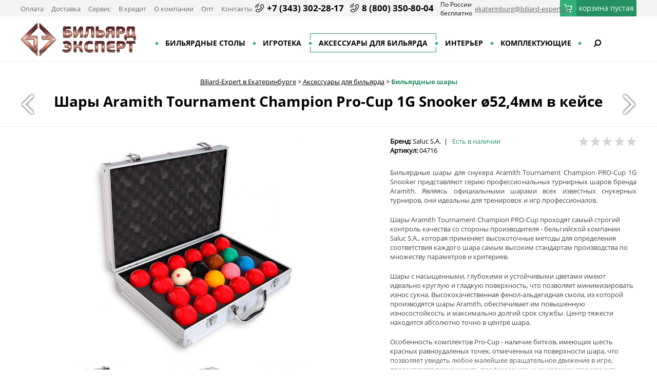

--- FILE ---
content_type: text/html; charset=utf-8
request_url: https://ekaterinburg.biliard-expert.ru/shary-aramith-tournament-champion-pro-cup-1g-snooker-524mm-v-keise-11916
body_size: 17690
content:
<!DOCTYPE html>
<html  dir="ltr" lang="ru">
<head>
<meta charset="UTF-8" />
<!--[if IE]>
<meta http-equiv="X-UA-Compatible" content="IE=edge,chrome=1">
<![endif]-->
<meta name="viewport" content="width=device-width" />
<meta name="cmsmagazine" content="4371bfcc3fefeb73319b6d37d8779419" />
<title>➔ Шары Aramith Tournament Champion Pro-Cup 1G Snooker ø52,4мм в кейсе купить   ↗ со скидкой в 	Екатеринбурге, сейчас акция ✈ доставка по Свердловской области бесплатно, звоните +7 (343) 302-28-17 ☎, всегда низкие цены на товары раздела  - Бильярдные шары!</title>
<base href="https://ekaterinburg.biliard-expert.ru/" />
<meta name="description" content="★★★ Доставим  Шары Aramith Tournament Champion Pro-Cup 1G Snooker ø52,4мм в кейсе  [̲̅$̲̅(̲̅1̲̅)̲̅$̲̅] в  	Екатеринбург по самой низкой цене в Свердловской области  - Бильярдные шары для снукера Aramith Tournament Champion PRO-Cup 1G Snooker представляют серию профессиональных турнирных шаров бренда Aramith." />
        <meta name="keywords" content="Шары Aramith Tournament Champion Pro-Cup 1G Snooker ø52,4мм в кейсе в Свердловской области" />
<link href="https://ekaterinburg.biliard-expert.ru/image/data/administrator/favicon.png" rel="icon" />
<link href="https://ekaterinburg.biliard-expert.ru/shary-aramith-tournament-champion-pro-cup-1g-snooker-524mm-v-keise-11916" rel="canonical" />
    <link rel="stylesheet" href="catalog/view/theme/default/stylesheet/stylesheet.css">
    <link rel="preload" href="catalog/view/theme/default/stylesheet/font-awesome.min.css" as="style" onload="this.onload=null;this.rel='stylesheet'">
    <noscript><link rel="stylesheet" href="catalog/view/theme/default/stylesheet/font-awesome.min.css"></noscript>
<link rel="preload" href="catalog/view/theme/default/stylesheet/lightbox.css" as="style" onload="this.onload=null;this.rel='stylesheet'" media="screen">
<noscript><link rel="stylesheet" href="catalog/view/theme/default/stylesheet/lightbox.css" media="screen"></noscript>
<link rel="preload" href="catalog/view/javascript/jquery/image_carousel/skins/tango/skin.css" as="style" onload="this.onload=null;this.rel='stylesheet'" media="screen">
<noscript><link rel="stylesheet" href="catalog/view/javascript/jquery/image_carousel/skins/tango/skin.css" media="screen"></noscript>
<link rel="preload" href="catalog/view/javascript/cloud-zoom/cloud-zoom.css" as="style" onload="this.onload=null;this.rel='stylesheet'" media="screen">
<noscript><link rel="stylesheet" href="catalog/view/javascript/cloud-zoom/cloud-zoom.css" media="screen"></noscript>
<link rel="preload" href="catalog/view/javascript/jquery/colorbox/colorbox.css" as="style" onload="this.onload=null;this.rel='stylesheet'" media="screen">
<noscript><link rel="stylesheet" href="catalog/view/javascript/jquery/colorbox/colorbox.css" media="screen"></noscript>
<link rel="preload" href="catalog/view/theme/default/stylesheet/addthis.css" as="style" onload="this.onload=null;this.rel='stylesheet'" media="screen">
<noscript><link rel="stylesheet" href="catalog/view/theme/default/stylesheet/addthis.css" media="screen"></noscript>
<link rel="preload" href="catalog/view/theme/default/stylesheet/boost.css" as="style" onload="this.onload=null;this.rel='stylesheet'" media="screen">
<noscript><link rel="stylesheet" href="catalog/view/theme/default/stylesheet/boost.css" media="screen"></noscript>
<script type="text/javascript" src="catalog/view/javascript/jquery/jquery-1.7.1.min.js"></script>
<script type="text/javascript" src="catalog/view/javascript/jquery/ui/jquery-ui-1.8.16.custom.min.js"></script>
    <link rel="preload" href="catalog/view/javascript/jquery/ui/themes/ui-lightness/jquery-ui-1.8.16.custom.css" as="style" onload="this.onload=null;this.rel='stylesheet'">
    <noscript><link rel="stylesheet" href="catalog/view/javascript/jquery/ui/themes/ui-lightness/jquery-ui-1.8.16.custom.css"></noscript>
<script type="text/javascript" src="catalog/view/javascript/common.js?a"></script>
<script type="text/javascript" src="catalog/view/javascript/jquery/lightbox.min.js"></script>
<script type="text/javascript" src="catalog/view/javascript/jquery/image_carousel/jquery.jcarousel_image.js"></script>
<script type="text/javascript" src="catalog/view/javascript/cloud-zoom/cloud-zoom.1.0.2.js"></script>
<script type="text/javascript" src="https://v-credit.su/services/easycredit/inc.js"></script>
<script type="text/javascript" src="catalog/view/javascript/jquery/tabs.js"></script>
<script type="text/javascript" src="catalog/view/javascript/jquery/colorbox/jquery.colorbox-min.js"></script>
<script type="text/javascript" src="catalog/view/javascript/jquery/jquery.maskedinput.min.js"></script>
<script type="text/javascript" src="catalog/view/javascript/catapulta.js"></script>
<script type="text/javascript" src="catalog/view/javascript/boost.js"></script>

    <!-- fixes start -->
    <style>
        body {
            background: none;
        }

        .header-fixed {
            position: fixed;
            left: 0;
            right: 0;
            top: 0;
            background: #f4f4f4;
            z-index: 1000;
        }

        .header-fixed-wrapper {
            max-width: 1200px;
            margin-left: auto;
            margin-right: auto;
            text-align: left;
            position: relative;
            width: 100%;
            min-width: 430px;
        }

        .header-fixed-inner-wrapper {
            height: 32px;
            position: relative;
        }

        @media screen and (max-width: 1240px) {
            .header-fixed-wrapper {
                max-width: 960px;
            }
        }

        @media screen and (max-width: 980px) {
            .header-fixed-wrapper {
                max-width: 720px;
            }
        }

        @media screen and (max-width: 740px) {
            .header-fixed-wrapper {
                max-width: 480px;
                padding-left: 10px;
                padding-right: 10px;
                min-width: 480px;
            }
        }
    </style>
    <!-- fixes end -->
    
<style type="text/css">
div.asticker {
	display:none;
	position:absolute;
	z-index:auto;
}
</style>

<style>.box.gproducts::before {content: none;}
.product-filter { overflow: hidden;}
</style>

    <link rel="preconnect" href="https://vk.com">
    <link rel="preconnect" href="https://www.googletagmanager.com">
    <link rel="preconnect" href="https://mc.yandex.ru">
    <link rel="preconnect" href="https://top-fwz1.mail.ru">
    <link rel="preconnect" href="https://rt.getsale.io">
    <link rel="preconnect" href="https://www.google-analytics.com">
    <link rel="preconnect" href="https://script.marquiz.ru">
    <link rel="preconnect" href="https://code.jivosite.com">

</head>
<body>

<div id="container">
<div id="header">


        <div class="header-fixed"> <!-- background and fixed position -->
            <div class="header-fixed-wrapper"> <!-- container clone -->
                <div class="header-fixed-inner-wrapper"> <!--for padding on mobile view-->
        <div class="boost-ajax" data-route="module/cart"></div>

    <div class="email">
    <a href="mailTo:ekaterinburg@biliard-expert.ru">ekaterinburg@biliard-expert.ru</a>
  </div>
    <div id="call_us">Позвоните нам</div>
  
    <div class="telephone">
    <a href="tel:+73433022817">+7 (343) 302-28-17</a>
  </div>
  
  
  <div class="telephone2">
    <a href="tel:88003508004">8 (800) 350-80-04</a>
  </div> 
      
  <div class="txtfone">
    По России <br />бесплатно
  </div>   
  <div id="show-links" class="fa fa-bars"></div>
  <div class="links"><a href="https://ekaterinburg.biliard-expert.ru/oplata">Оплата</a><a href="https://ekaterinburg.biliard-expert.ru/dostavka">Доставка</a><a href="https://ekaterinburg.biliard-expert.ru/servis">Сервис</a><a href="https://ekaterinburg.biliard-expert.ru/v-kredit">В кредит</a><a href="https://ekaterinburg.biliard-expert.ru/about_us">О компании</a><a href="https://ekaterinburg.biliard-expert.ru/opt">Опт</a><a href="https://ekaterinburg.biliard-expert.ru/contact-us/">Контакты</a></div>



                </div>
            </div>
        </div>



    <div id="logo"><a href="https://ekaterinburg.biliard-expert.ru/"><img src="https://ekaterinburg.biliard-expert.ru/image/data/administrator/logo.png" title="BILIARD-EXPERT" alt="BILIARD-EXPERT" /></a></div>
    

<div id="cart">
  <div class="heading">
      <a href="https://ekaterinburg.biliard-expert.ru/index.php?route=checkout/simplecheckout"><span id="cart-total">корзина пустая</span></a>
    	
  </div>
  <!--
  <div class="content">
        <div class="empty">Ничего не куплено!</div>
      </div>
  -->
</div>  <div id="search">
    <div class="button-search"><i class="fa fa-search"></i></div>
    <input type="text" name="search" placeholder="Поиск" value="" />
  </div>



        <div id="show-menu">Все категории</div>
    <div id="menu">
      <ul>
                <li><a href="https://ekaterinburg.biliard-expert.ru/biljardnie-stoli/" >Бильярдные столы</a>
                    <div>
                        <ul>
                                                        <li><a href="https://ekaterinburg.biliard-expert.ru/biljardnie-stoli/russkaya-piramida/">
											<i class="fa" style="font-size:12px;width:15px;line-height:24px;">&nbsp;&nbsp;</i>
										Русская пирамида				</a></li>
                                                                      <li><a href="https://ekaterinburg.biliard-expert.ru/biljardnie-stoli/amerikanskiy-pul/">
											<i class="fa" style="font-size:12px;width:15px;line-height:24px;">&nbsp;&nbsp;</i>
										Американский пул				</a></li>
                                                                      <li><a href="https://ekaterinburg.biliard-expert.ru/biljardnie-stoli/snuker/">
											<i class="fa" style="font-size:12px;width:15px;line-height:24px;">&nbsp;&nbsp;</i>
										Снукер				</a></li>
                                                                      <li><a href="https://ekaterinburg.biliard-expert.ru/biljardnie-stoli/mini-biljard/">
											<i class="fa" style="font-size:12px;width:15px;line-height:24px;">&nbsp;&nbsp;</i>
										Мини бильярд				</a></li>
                                                                      <li><a href="https://ekaterinburg.biliard-expert.ru/biljardnie-stoli/kollekcionnie/">
											<i class="fa" style="font-size:12px;width:15px;line-height:24px;">&nbsp;&nbsp;</i>
										Коллекционные				</a></li>
                                                                      <li><a href="https://ekaterinburg.biliard-expert.ru/biljardnie-stoli/ucenennie-i-bu/">
											<i class="fa" style="font-size:12px;width:15px;line-height:24px;">&nbsp;&nbsp;</i>
										Акции и скидки				</a></li>
                                                      </ul>
                      </div>
                  </li>
                <li><a href="https://ekaterinburg.biliard-expert.ru/igroteka/" >Игротека</a>
                    <div>
                        <ul>
                                                        <li><a href="https://ekaterinburg.biliard-expert.ru/igroteka/aerohokkej/">
											<i class="fa" style="font-size:12px;width:15px;line-height:24px;">&nbsp;&nbsp;</i>
										Аэрохоккей				</a></li>
                                                                      <li><a href="https://ekaterinburg.biliard-expert.ru/igroteka/futbol-kiker/">
											<i class="fa" style="font-size:12px;width:15px;line-height:24px;">&nbsp;&nbsp;</i>
										Футбол-кикер				</a></li>
                                                                      <li><a href="https://ekaterinburg.biliard-expert.ru/igroteka/nastolnij-tennis/">
											<i class="fa fa-plus" style="font-size:12px;width:15px;line-height:24px;" onclick='$(this).toggleClass("fa-plus fa-minus");$("li[data-childrel=65]").toggle();return false;'>&nbsp;&nbsp;</i>
										Настольный теннис				</a></li>
              	              <li style="display:none" data-childrel="65"><a style="font-size:12px" href="https://ekaterinburg.biliard-expert.ru/igroteka/nastolnij-tennis/aksessuari-dlja-tennisa/">&nbsp;&nbsp;&nbsp;&nbsp;&nbsp;&nbsp;&nbsp;&nbsp;&nbsp;&nbsp;&nbsp;&nbsp;Аксессуары для тенниса</a></li>
              	              <li style="display:none" data-childrel="65"><a style="font-size:12px" href="https://ekaterinburg.biliard-expert.ru/igroteka/nastolnij-tennis/tennisnie-stoli-dlja-pomeshhenij/">&nbsp;&nbsp;&nbsp;&nbsp;&nbsp;&nbsp;&nbsp;&nbsp;&nbsp;&nbsp;&nbsp;&nbsp;Теннисные столы для помещений</a></li>
              	              <li style="display:none" data-childrel="65"><a style="font-size:12px" href="https://ekaterinburg.biliard-expert.ru/igroteka/nastolnij-tennis/tennisnie-stoli-vsepogodnie/">&nbsp;&nbsp;&nbsp;&nbsp;&nbsp;&nbsp;&nbsp;&nbsp;&nbsp;&nbsp;&nbsp;&nbsp;Теннисные столы всепогодные</a></li>
              	              <li style="display:none" data-childrel="65"><a style="font-size:12px" href="https://ekaterinburg.biliard-expert.ru/igroteka/nastolnij-tennis/professionalnie-tennisnie-stoli/">&nbsp;&nbsp;&nbsp;&nbsp;&nbsp;&nbsp;&nbsp;&nbsp;&nbsp;&nbsp;&nbsp;&nbsp;Профессиональные теннисные столы</a></li>
                                                                      <li><a href="https://ekaterinburg.biliard-expert.ru/igroteka/transformeri/">
											<i class="fa" style="font-size:12px;width:15px;line-height:24px;">&nbsp;&nbsp;</i>
										Трансформеры				</a></li>
                                                                      <li><a href="https://ekaterinburg.biliard-expert.ru/igroteka/video-apparati/">
											<i class="fa" style="font-size:12px;width:15px;line-height:24px;">&nbsp;&nbsp;</i>
										Видео аппараты				</a></li>
                                                                      <li><a href="https://ekaterinburg.biliard-expert.ru/igroteka/detskie-attrakcioni/">
											<i class="fa fa-plus" style="font-size:12px;width:15px;line-height:24px;" onclick='$(this).toggleClass("fa-plus fa-minus");$("li[data-childrel=71]").toggle();return false;'>&nbsp;&nbsp;</i>
										Детские аттракционы				</a></li>
              	              <li style="display:none" data-childrel="71"><a style="font-size:12px" href="https://ekaterinburg.biliard-expert.ru/igroteka/detskie-attrakcioni/attrakcioni/">&nbsp;&nbsp;&nbsp;&nbsp;&nbsp;&nbsp;&nbsp;&nbsp;&nbsp;&nbsp;&nbsp;&nbsp;Аттракционы</a></li>
              	              <li style="display:none" data-childrel="71"><a style="font-size:12px" href="https://ekaterinburg.biliard-expert.ru/igroteka/detskie-attrakcioni/karuseli/">&nbsp;&nbsp;&nbsp;&nbsp;&nbsp;&nbsp;&nbsp;&nbsp;&nbsp;&nbsp;&nbsp;&nbsp;Карусели</a></li>
              	              <li style="display:none" data-childrel="71"><a style="font-size:12px" href="https://ekaterinburg.biliard-expert.ru/igroteka/detskie-attrakcioni/kachalki/">&nbsp;&nbsp;&nbsp;&nbsp;&nbsp;&nbsp;&nbsp;&nbsp;&nbsp;&nbsp;&nbsp;&nbsp;Качалки</a></li>
              	              <li style="display:none" data-childrel="71"><a style="font-size:12px" href="https://ekaterinburg.biliard-expert.ru/igroteka/detskie-attrakcioni/raznye-attrakcioni/">&nbsp;&nbsp;&nbsp;&nbsp;&nbsp;&nbsp;&nbsp;&nbsp;&nbsp;&nbsp;&nbsp;&nbsp;Разное</a></li>
                                                                      <li><a href="https://ekaterinburg.biliard-expert.ru/igroteka/detskie-komnati-i-labirinti/">
											<i class="fa" style="font-size:12px;width:15px;line-height:24px;">&nbsp;&nbsp;</i>
										Детские комнаты и лабиринты				</a></li>
                                                                      <li><a href="https://ekaterinburg.biliard-expert.ru/igroteka/igri-na-svezhem-vozduhe/">
											<i class="fa fa-plus" style="font-size:12px;width:15px;line-height:24px;" onclick='$(this).toggleClass("fa-plus fa-minus");$("li[data-childrel=68]").toggle();return false;'>&nbsp;&nbsp;</i>
										Игры на свежем воздухе				</a></li>
              	              <li style="display:none" data-childrel="68"><a style="font-size:12px" href="https://ekaterinburg.biliard-expert.ru/igroteka/igri-na-svezhem-vozduhe/basketbol/">&nbsp;&nbsp;&nbsp;&nbsp;&nbsp;&nbsp;&nbsp;&nbsp;&nbsp;&nbsp;&nbsp;&nbsp;Баскетбол</a></li>
              	              <li style="display:none" data-childrel="68"><a style="font-size:12px" href="https://ekaterinburg.biliard-expert.ru/igroteka/igri-na-svezhem-vozduhe/futbolnie-vorota/">&nbsp;&nbsp;&nbsp;&nbsp;&nbsp;&nbsp;&nbsp;&nbsp;&nbsp;&nbsp;&nbsp;&nbsp;Футбольные ворота</a></li>
              	              <li style="display:none" data-childrel="68"><a style="font-size:12px" href="https://ekaterinburg.biliard-expert.ru/igroteka/igri-na-svezhem-vozduhe/raznoe_irg/">&nbsp;&nbsp;&nbsp;&nbsp;&nbsp;&nbsp;&nbsp;&nbsp;&nbsp;&nbsp;&nbsp;&nbsp;Разное</a></li>
                                                                      <li><a href="https://ekaterinburg.biliard-expert.ru/igroteka/nastolnie-igri/">
											<i class="fa fa-plus" style="font-size:12px;width:15px;line-height:24px;" onclick='$(this).toggleClass("fa-plus fa-minus");$("li[data-childrel=67]").toggle();return false;'>&nbsp;&nbsp;</i>
										Настольные игры				</a></li>
              	              <li style="display:none" data-childrel="67"><a style="font-size:12px" href="https://ekaterinburg.biliard-expert.ru/igroteka/nastolnie-igri/nardi/">&nbsp;&nbsp;&nbsp;&nbsp;&nbsp;&nbsp;&nbsp;&nbsp;&nbsp;&nbsp;&nbsp;&nbsp;Нарды</a></li>
              	              <li style="display:none" data-childrel="67"><a style="font-size:12px" href="https://ekaterinburg.biliard-expert.ru/igroteka/nastolnie-igri/shahmati/">&nbsp;&nbsp;&nbsp;&nbsp;&nbsp;&nbsp;&nbsp;&nbsp;&nbsp;&nbsp;&nbsp;&nbsp;Шахматы</a></li>
              	              <li style="display:none" data-childrel="67"><a style="font-size:12px" href="https://ekaterinburg.biliard-expert.ru/igroteka/nastolnie-igri/nabori-dlja-pokera/">&nbsp;&nbsp;&nbsp;&nbsp;&nbsp;&nbsp;&nbsp;&nbsp;&nbsp;&nbsp;&nbsp;&nbsp;Наборы для покера</a></li>
              	              <li style="display:none" data-childrel="67"><a style="font-size:12px" href="https://ekaterinburg.biliard-expert.ru/igroteka/nastolnie-igri/hokkej/">&nbsp;&nbsp;&nbsp;&nbsp;&nbsp;&nbsp;&nbsp;&nbsp;&nbsp;&nbsp;&nbsp;&nbsp;Хоккей</a></li>
              	              <li style="display:none" data-childrel="67"><a style="font-size:12px" href="https://ekaterinburg.biliard-expert.ru/igroteka/nastolnie-igri/futbol/">&nbsp;&nbsp;&nbsp;&nbsp;&nbsp;&nbsp;&nbsp;&nbsp;&nbsp;&nbsp;&nbsp;&nbsp;Футбол</a></li>
              	              <li style="display:none" data-childrel="67"><a style="font-size:12px" href="https://ekaterinburg.biliard-expert.ru/igroteka/nastolnie-igri/darts/">&nbsp;&nbsp;&nbsp;&nbsp;&nbsp;&nbsp;&nbsp;&nbsp;&nbsp;&nbsp;&nbsp;&nbsp;Дартс</a></li>
                                                                      <li><a href="https://ekaterinburg.biliard-expert.ru/igroteka/silomeri/">
											<i class="fa" style="font-size:12px;width:15px;line-height:24px;">&nbsp;&nbsp;</i>
										Силомеры и боксеры				</a></li>
                                                                      <li><a href="https://ekaterinburg.biliard-expert.ru/igroteka/batuty/">
											<i class="fa fa-plus" style="font-size:12px;width:15px;line-height:24px;" onclick='$(this).toggleClass("fa-plus fa-minus");$("li[data-childrel=73]").toggle();return false;'>&nbsp;&nbsp;</i>
										Батуты				</a></li>
              	              <li style="display:none" data-childrel="73"><a style="font-size:12px" href="https://ekaterinburg.biliard-expert.ru/igroteka/batuty/aksessuari/">&nbsp;&nbsp;&nbsp;&nbsp;&nbsp;&nbsp;&nbsp;&nbsp;&nbsp;&nbsp;&nbsp;&nbsp;Аксессуары</a></li>
              	              <li style="display:none" data-childrel="73"><a style="font-size:12px" href="https://ekaterinburg.biliard-expert.ru/igroteka/batuty/batuti-menee-5f/">&nbsp;&nbsp;&nbsp;&nbsp;&nbsp;&nbsp;&nbsp;&nbsp;&nbsp;&nbsp;&nbsp;&nbsp;Батуты менее 5ф (Ø менее 152 см)</a></li>
              	              <li style="display:none" data-childrel="73"><a style="font-size:12px" href="https://ekaterinburg.biliard-expert.ru/igroteka/batuty/batuti-5f/">&nbsp;&nbsp;&nbsp;&nbsp;&nbsp;&nbsp;&nbsp;&nbsp;&nbsp;&nbsp;&nbsp;&nbsp;Батуты 5ф (Ø 152 см)</a></li>
              	              <li style="display:none" data-childrel="73"><a style="font-size:12px" href="https://ekaterinburg.biliard-expert.ru/igroteka/batuty/batuti-6f/">&nbsp;&nbsp;&nbsp;&nbsp;&nbsp;&nbsp;&nbsp;&nbsp;&nbsp;&nbsp;&nbsp;&nbsp;Батуты 6ф (Ø 183 см)</a></li>
              	              <li style="display:none" data-childrel="73"><a style="font-size:12px" href="https://ekaterinburg.biliard-expert.ru/igroteka/batuty/batuti-8f/">&nbsp;&nbsp;&nbsp;&nbsp;&nbsp;&nbsp;&nbsp;&nbsp;&nbsp;&nbsp;&nbsp;&nbsp;Батуты 8ф (Ø 244 см)</a></li>
              	              <li style="display:none" data-childrel="73"><a style="font-size:12px" href="https://ekaterinburg.biliard-expert.ru/igroteka/batuty/batuti-10f/">&nbsp;&nbsp;&nbsp;&nbsp;&nbsp;&nbsp;&nbsp;&nbsp;&nbsp;&nbsp;&nbsp;&nbsp;Батуты 10ф (Ø 305 см)</a></li>
              	              <li style="display:none" data-childrel="73"><a style="font-size:12px" href="https://ekaterinburg.biliard-expert.ru/igroteka/batuty/batuti-12f/">&nbsp;&nbsp;&nbsp;&nbsp;&nbsp;&nbsp;&nbsp;&nbsp;&nbsp;&nbsp;&nbsp;&nbsp;Батуты 12ф (Ø 366 см)</a></li>
              	              <li style="display:none" data-childrel="73"><a style="font-size:12px" href="https://ekaterinburg.biliard-expert.ru/igroteka/batuty/batuti-14f/">&nbsp;&nbsp;&nbsp;&nbsp;&nbsp;&nbsp;&nbsp;&nbsp;&nbsp;&nbsp;&nbsp;&nbsp;Батуты 14ф (Ø 427 см)</a></li>
              	              <li style="display:none" data-childrel="73"><a style="font-size:12px" href="https://ekaterinburg.biliard-expert.ru/igroteka/batuty/batuti-15f/">&nbsp;&nbsp;&nbsp;&nbsp;&nbsp;&nbsp;&nbsp;&nbsp;&nbsp;&nbsp;&nbsp;&nbsp;Батуты 15ф (Ø 457 см)	</a></li>
              	              <li style="display:none" data-childrel="73"><a style="font-size:12px" href="https://ekaterinburg.biliard-expert.ru/igroteka/batuty/batuti-16f/">&nbsp;&nbsp;&nbsp;&nbsp;&nbsp;&nbsp;&nbsp;&nbsp;&nbsp;&nbsp;&nbsp;&nbsp;Батуты 16ф (Ø 488 см)</a></li>
              	              <li style="display:none" data-childrel="73"><a style="font-size:12px" href="https://ekaterinburg.biliard-expert.ru/igroteka/batuty/raznye/">&nbsp;&nbsp;&nbsp;&nbsp;&nbsp;&nbsp;&nbsp;&nbsp;&nbsp;&nbsp;&nbsp;&nbsp;Разное</a></li>
                                                                      <li><a href="https://ekaterinburg.biliard-expert.ru/igroteka/ucenka-i-bu/">
											<i class="fa" style="font-size:12px;width:15px;line-height:24px;">&nbsp;&nbsp;</i>
										Акции и скидки				</a></li>
                                                      </ul>
                      </div>
                  </li>
                <li><a href="https://ekaterinburg.biliard-expert.ru/aksessuari-dlja-biljarda/" class="active">Аксессуары для бильярда</a>
                    <div>
                        <ul>
                                                        <li><a href="https://ekaterinburg.biliard-expert.ru/aksessuari-dlja-biljarda/kii/">
											<i class="fa fa-plus" style="font-size:12px;width:15px;line-height:24px;" onclick='$(this).toggleClass("fa-plus fa-minus");$("li[data-childrel=28]").toggle();return false;'>&nbsp;&nbsp;</i>
										Бильярдные кии				</a></li>
              	              <li style="display:none" data-childrel="28"><a style="font-size:12px" href="https://ekaterinburg.biliard-expert.ru/aksessuari-dlja-biljarda/kii/kii-drevki/">&nbsp;&nbsp;&nbsp;&nbsp;&nbsp;&nbsp;&nbsp;&nbsp;&nbsp;&nbsp;&nbsp;&nbsp;Древки</a></li>
              	              <li style="display:none" data-childrel="28"><a style="font-size:12px" href="https://ekaterinburg.biliard-expert.ru/aksessuari-dlja-biljarda/kii/kii-snuker/">&nbsp;&nbsp;&nbsp;&nbsp;&nbsp;&nbsp;&nbsp;&nbsp;&nbsp;&nbsp;&nbsp;&nbsp;Снукер</a></li>
              	              <li style="display:none" data-childrel="28"><a style="font-size:12px" href="https://ekaterinburg.biliard-expert.ru/aksessuari-dlja-biljarda/kii/kii-udliniteli/">&nbsp;&nbsp;&nbsp;&nbsp;&nbsp;&nbsp;&nbsp;&nbsp;&nbsp;&nbsp;&nbsp;&nbsp;Удлинители</a></li>
              	              <li style="display:none" data-childrel="28"><a style="font-size:12px" href="https://ekaterinburg.biliard-expert.ru/aksessuari-dlja-biljarda/kii/kii-ukorochennie/">&nbsp;&nbsp;&nbsp;&nbsp;&nbsp;&nbsp;&nbsp;&nbsp;&nbsp;&nbsp;&nbsp;&nbsp;Укороченные</a></li>
              	              <li style="display:none" data-childrel="28"><a style="font-size:12px" href="https://ekaterinburg.biliard-expert.ru/aksessuari-dlja-biljarda/kii/kii-shafti/">&nbsp;&nbsp;&nbsp;&nbsp;&nbsp;&nbsp;&nbsp;&nbsp;&nbsp;&nbsp;&nbsp;&nbsp;Шафты</a></li>
              	              <li style="display:none" data-childrel="28"><a style="font-size:12px" href="https://ekaterinburg.biliard-expert.ru/aksessuari-dlja-biljarda/kii/kii-amerikanskiy-pul/">&nbsp;&nbsp;&nbsp;&nbsp;&nbsp;&nbsp;&nbsp;&nbsp;&nbsp;&nbsp;&nbsp;&nbsp;Американский пул</a></li>
              	              <li style="display:none" data-childrel="28"><a style="font-size:12px" href="https://ekaterinburg.biliard-expert.ru/aksessuari-dlja-biljarda/kii/kii-russkaya-piramida/">&nbsp;&nbsp;&nbsp;&nbsp;&nbsp;&nbsp;&nbsp;&nbsp;&nbsp;&nbsp;&nbsp;&nbsp;Русская пирамида</a></li>
                                                                      <li><a href="https://ekaterinburg.biliard-expert.ru/aksessuari-dlja-biljarda/bilyardnie-shary/">
											<i class="fa fa-plus" style="font-size:12px;width:15px;line-height:24px;" onclick='$(this).toggleClass("fa-plus fa-minus");$("li[data-childrel=29]").toggle();return false;'>&nbsp;&nbsp;</i>
										Бильярдные шары				</a></li>
              	              <li style="display:none" data-childrel="29"><a style="font-size:12px" href="https://ekaterinburg.biliard-expert.ru/aksessuari-dlja-biljarda/bilyardnie-shary/amerikanskij-pul/">&nbsp;&nbsp;&nbsp;&nbsp;&nbsp;&nbsp;&nbsp;&nbsp;&nbsp;&nbsp;&nbsp;&nbsp;Американский пул</a></li>
              	              <li style="display:none" data-childrel="29"><a style="font-size:12px" href="https://ekaterinburg.biliard-expert.ru/aksessuari-dlja-biljarda/bilyardnie-shary/karambol-shary/">&nbsp;&nbsp;&nbsp;&nbsp;&nbsp;&nbsp;&nbsp;&nbsp;&nbsp;&nbsp;&nbsp;&nbsp;Карамболь</a></li>
              	              <li style="display:none" data-childrel="29"><a style="font-size:12px" href="https://ekaterinburg.biliard-expert.ru/aksessuari-dlja-biljarda/bilyardnie-shary/odinochnie-shary/">&nbsp;&nbsp;&nbsp;&nbsp;&nbsp;&nbsp;&nbsp;&nbsp;&nbsp;&nbsp;&nbsp;&nbsp;Одиночные</a></li>
              	              <li style="display:none" data-childrel="29"><a style="font-size:12px" href="https://ekaterinburg.biliard-expert.ru/aksessuari-dlja-biljarda/bilyardnie-shary/russkaja-piramida/">&nbsp;&nbsp;&nbsp;&nbsp;&nbsp;&nbsp;&nbsp;&nbsp;&nbsp;&nbsp;&nbsp;&nbsp;Русская пирамида</a></li>
              	              <li style="display:none" data-childrel="29"><a style="font-size:12px" href="https://ekaterinburg.biliard-expert.ru/aksessuari-dlja-biljarda/bilyardnie-shary/snuker-shary/">&nbsp;&nbsp;&nbsp;&nbsp;&nbsp;&nbsp;&nbsp;&nbsp;&nbsp;&nbsp;&nbsp;&nbsp;Снукер</a></li>
                                                                      <li><a href="https://ekaterinburg.biliard-expert.ru/aksessuari-dlja-biljarda/pokrivala-dlja-stolov/">
											<i class="fa fa-plus" style="font-size:12px;width:15px;line-height:24px;" onclick='$(this).toggleClass("fa-plus fa-minus");$("li[data-childrel=85]").toggle();return false;'>&nbsp;&nbsp;</i>
										Покрывала для столов				</a></li>
              	              <li style="display:none" data-childrel="85"><a style="font-size:12px" href="https://ekaterinburg.biliard-expert.ru/aksessuari-dlja-biljarda/pokrivala-dlja-stolov/7-futov/">&nbsp;&nbsp;&nbsp;&nbsp;&nbsp;&nbsp;&nbsp;&nbsp;&nbsp;&nbsp;&nbsp;&nbsp;7 футов</a></li>
              	              <li style="display:none" data-childrel="85"><a style="font-size:12px" href="https://ekaterinburg.biliard-expert.ru/aksessuari-dlja-biljarda/pokrivala-dlja-stolov/8-futov/">&nbsp;&nbsp;&nbsp;&nbsp;&nbsp;&nbsp;&nbsp;&nbsp;&nbsp;&nbsp;&nbsp;&nbsp;8 футов</a></li>
              	              <li style="display:none" data-childrel="85"><a style="font-size:12px" href="https://ekaterinburg.biliard-expert.ru/aksessuari-dlja-biljarda/pokrivala-dlja-stolov/9-futov/">&nbsp;&nbsp;&nbsp;&nbsp;&nbsp;&nbsp;&nbsp;&nbsp;&nbsp;&nbsp;&nbsp;&nbsp;9 футов</a></li>
              	              <li style="display:none" data-childrel="85"><a style="font-size:12px" href="https://ekaterinburg.biliard-expert.ru/aksessuari-dlja-biljarda/pokrivala-dlja-stolov/10-futov/">&nbsp;&nbsp;&nbsp;&nbsp;&nbsp;&nbsp;&nbsp;&nbsp;&nbsp;&nbsp;&nbsp;&nbsp;10 футов</a></li>
              	              <li style="display:none" data-childrel="85"><a style="font-size:12px" href="https://ekaterinburg.biliard-expert.ru/aksessuari-dlja-biljarda/pokrivala-dlja-stolov/12-futov/">&nbsp;&nbsp;&nbsp;&nbsp;&nbsp;&nbsp;&nbsp;&nbsp;&nbsp;&nbsp;&nbsp;&nbsp;12 футов</a></li>
                                                                      <li><a href="https://ekaterinburg.biliard-expert.ru/aksessuari-dlja-biljarda/aksessuari2/">
											<i class="fa fa-plus" style="font-size:12px;width:15px;line-height:24px;" onclick='$(this).toggleClass("fa-plus fa-minus");$("li[data-childrel=99]").toggle();return false;'>&nbsp;&nbsp;</i>
										Аксессуары				</a></li>
              	              <li style="display:none" data-childrel="99"><a style="font-size:12px" href="https://ekaterinburg.biliard-expert.ru/aksessuari-dlja-biljarda/aksessuari2/literatura-i-dvd/">&nbsp;&nbsp;&nbsp;&nbsp;&nbsp;&nbsp;&nbsp;&nbsp;&nbsp;&nbsp;&nbsp;&nbsp;Литература и dvd</a></li>
              	              <li style="display:none" data-childrel="99"><a style="font-size:12px" href="https://ekaterinburg.biliard-expert.ru/aksessuari-dlja-biljarda/aksessuari2/mel/">&nbsp;&nbsp;&nbsp;&nbsp;&nbsp;&nbsp;&nbsp;&nbsp;&nbsp;&nbsp;&nbsp;&nbsp;Мел</a></li>
              	              <li style="display:none" data-childrel="99"><a style="font-size:12px" href="https://ekaterinburg.biliard-expert.ru/aksessuari-dlja-biljarda/aksessuari2/mosti-dlja-kiev/">&nbsp;&nbsp;&nbsp;&nbsp;&nbsp;&nbsp;&nbsp;&nbsp;&nbsp;&nbsp;&nbsp;&nbsp;Мосты для киев</a></li>
              	              <li style="display:none" data-childrel="99"><a style="font-size:12px" href="https://ekaterinburg.biliard-expert.ru/aksessuari-dlja-biljarda/aksessuari2/naklejki/">&nbsp;&nbsp;&nbsp;&nbsp;&nbsp;&nbsp;&nbsp;&nbsp;&nbsp;&nbsp;&nbsp;&nbsp;Наклейки</a></li>
              	              <li style="display:none" data-childrel="99"><a style="font-size:12px" href="https://ekaterinburg.biliard-expert.ru/aksessuari-dlja-biljarda/aksessuari2/perchatki/">&nbsp;&nbsp;&nbsp;&nbsp;&nbsp;&nbsp;&nbsp;&nbsp;&nbsp;&nbsp;&nbsp;&nbsp;Перчатки</a></li>
              	              <li style="display:none" data-childrel="99"><a style="font-size:12px" href="https://ekaterinburg.biliard-expert.ru/aksessuari-dlja-biljarda/aksessuari2/stoleshnici-dlja-biljardnih-stolov/">&nbsp;&nbsp;&nbsp;&nbsp;&nbsp;&nbsp;&nbsp;&nbsp;&nbsp;&nbsp;&nbsp;&nbsp;Столешницы для бильярдных столов</a></li>
              	              <li style="display:none" data-childrel="99"><a style="font-size:12px" href="https://ekaterinburg.biliard-expert.ru/aksessuari-dlja-biljarda/aksessuari2/treugolniki/">&nbsp;&nbsp;&nbsp;&nbsp;&nbsp;&nbsp;&nbsp;&nbsp;&nbsp;&nbsp;&nbsp;&nbsp;Треугольники</a></li>
                                                                      <li><a href="https://ekaterinburg.biliard-expert.ru/aksessuari-dlja-biljarda/sredstva-po-uhodu/">
											<i class="fa fa-plus" style="font-size:12px;width:15px;line-height:24px;" onclick='$(this).toggleClass("fa-plus fa-minus");$("li[data-childrel=95]").toggle();return false;'>&nbsp;&nbsp;</i>
										Средства по уходу				</a></li>
              	              <li style="display:none" data-childrel="95"><a style="font-size:12px" href="https://ekaterinburg.biliard-expert.ru/aksessuari-dlja-biljarda/sredstva-po-uhodu/uhod-za-kijami-i-naklejkami/">&nbsp;&nbsp;&nbsp;&nbsp;&nbsp;&nbsp;&nbsp;&nbsp;&nbsp;&nbsp;&nbsp;&nbsp;Уход за киями и наклейками</a></li>
              	              <li style="display:none" data-childrel="95"><a style="font-size:12px" href="https://ekaterinburg.biliard-expert.ru/aksessuari-dlja-biljarda/sredstva-po-uhodu/uhod-za-suknom/">&nbsp;&nbsp;&nbsp;&nbsp;&nbsp;&nbsp;&nbsp;&nbsp;&nbsp;&nbsp;&nbsp;&nbsp;Уход за сукном</a></li>
              	              <li style="display:none" data-childrel="95"><a style="font-size:12px" href="https://ekaterinburg.biliard-expert.ru/aksessuari-dlja-biljarda/sredstva-po-uhodu/uhod-za-sharami/">&nbsp;&nbsp;&nbsp;&nbsp;&nbsp;&nbsp;&nbsp;&nbsp;&nbsp;&nbsp;&nbsp;&nbsp;Уход за шарами</a></li>
                                                                      <li><a href="https://ekaterinburg.biliard-expert.ru/aksessuari-dlja-biljarda/chehli-kejsi-tubusi/">
											<i class="fa fa-plus" style="font-size:12px;width:15px;line-height:24px;" onclick='$(this).toggleClass("fa-plus fa-minus");$("li[data-childrel=91]").toggle();return false;'>&nbsp;&nbsp;</i>
										Чехлы кейсы тубусы				</a></li>
              	              <li style="display:none" data-childrel="91"><a style="font-size:12px" href="https://ekaterinburg.biliard-expert.ru/aksessuari-dlja-biljarda/chehli-kejsi-tubusi/kejsi-dlja-kiev/">&nbsp;&nbsp;&nbsp;&nbsp;&nbsp;&nbsp;&nbsp;&nbsp;&nbsp;&nbsp;&nbsp;&nbsp;Кейсы для киев</a></li>
              	              <li style="display:none" data-childrel="91"><a style="font-size:12px" href="https://ekaterinburg.biliard-expert.ru/aksessuari-dlja-biljarda/chehli-kejsi-tubusi/tubusi-dlja-kiev/">&nbsp;&nbsp;&nbsp;&nbsp;&nbsp;&nbsp;&nbsp;&nbsp;&nbsp;&nbsp;&nbsp;&nbsp;Тубусы для киев</a></li>
              	              <li style="display:none" data-childrel="91"><a style="font-size:12px" href="https://ekaterinburg.biliard-expert.ru/aksessuari-dlja-biljarda/chehli-kejsi-tubusi/chehli-dlja-kiev/">&nbsp;&nbsp;&nbsp;&nbsp;&nbsp;&nbsp;&nbsp;&nbsp;&nbsp;&nbsp;&nbsp;&nbsp;Чехлы для киев</a></li>
                                                      </ul>
                      </div>
                  </li>
                <li><a href="https://ekaterinburg.biliard-expert.ru/interer/" >Интерьер</a>
                    <div>
                        <ul>
                                                        <li><a href="https://ekaterinburg.biliard-expert.ru/interer/svetilniki/">
											<i class="fa fa-plus" style="font-size:12px;width:15px;line-height:24px;" onclick='$(this).toggleClass("fa-plus fa-minus");$("li[data-childrel=106]").toggle();return false;'>&nbsp;&nbsp;</i>
										Светильники				</a></li>
              	              <li style="display:none" data-childrel="106"><a style="font-size:12px" href="https://ekaterinburg.biliard-expert.ru/interer/svetilniki/1-plafon/">&nbsp;&nbsp;&nbsp;&nbsp;&nbsp;&nbsp;&nbsp;&nbsp;&nbsp;&nbsp;&nbsp;&nbsp;1 плафон</a></li>
              	              <li style="display:none" data-childrel="106"><a style="font-size:12px" href="https://ekaterinburg.biliard-expert.ru/interer/svetilniki/2-plafona/">&nbsp;&nbsp;&nbsp;&nbsp;&nbsp;&nbsp;&nbsp;&nbsp;&nbsp;&nbsp;&nbsp;&nbsp;2 плафона</a></li>
              	              <li style="display:none" data-childrel="106"><a style="font-size:12px" href="https://ekaterinburg.biliard-expert.ru/interer/svetilniki/3-plafona/">&nbsp;&nbsp;&nbsp;&nbsp;&nbsp;&nbsp;&nbsp;&nbsp;&nbsp;&nbsp;&nbsp;&nbsp;3 плафона</a></li>
              	              <li style="display:none" data-childrel="106"><a style="font-size:12px" href="https://ekaterinburg.biliard-expert.ru/interer/svetilniki/4-plafona/">&nbsp;&nbsp;&nbsp;&nbsp;&nbsp;&nbsp;&nbsp;&nbsp;&nbsp;&nbsp;&nbsp;&nbsp;4 плафона</a></li>
              	              <li style="display:none" data-childrel="106"><a style="font-size:12px" href="https://ekaterinburg.biliard-expert.ru/interer/svetilniki/5-plafonov-/">&nbsp;&nbsp;&nbsp;&nbsp;&nbsp;&nbsp;&nbsp;&nbsp;&nbsp;&nbsp;&nbsp;&nbsp;5 плафонов </a></li>
              	              <li style="display:none" data-childrel="106"><a style="font-size:12px" href="https://ekaterinburg.biliard-expert.ru/interer/svetilniki/6-plafonov/">&nbsp;&nbsp;&nbsp;&nbsp;&nbsp;&nbsp;&nbsp;&nbsp;&nbsp;&nbsp;&nbsp;&nbsp;6 плафонов</a></li>
              	              <li style="display:none" data-childrel="106"><a style="font-size:12px" href="https://ekaterinburg.biliard-expert.ru/interer/svetilniki/9-10-12-plafonov/">&nbsp;&nbsp;&nbsp;&nbsp;&nbsp;&nbsp;&nbsp;&nbsp;&nbsp;&nbsp;&nbsp;&nbsp;9,10,12 плафонов</a></li>
              	              <li style="display:none" data-childrel="106"><a style="font-size:12px" href="https://ekaterinburg.biliard-expert.ru/interer/svetilniki/dekorativnie/">&nbsp;&nbsp;&nbsp;&nbsp;&nbsp;&nbsp;&nbsp;&nbsp;&nbsp;&nbsp;&nbsp;&nbsp;Декоративные</a></li>
              	              <li style="display:none" data-childrel="106"><a style="font-size:12px" href="https://ekaterinburg.biliard-expert.ru/interer/svetilniki/prjamougolnie/">&nbsp;&nbsp;&nbsp;&nbsp;&nbsp;&nbsp;&nbsp;&nbsp;&nbsp;&nbsp;&nbsp;&nbsp;Плоские</a></li>
                                                                      <li><a href="https://ekaterinburg.biliard-expert.ru/interer/kievnici-i-polki-dlja-sharov/">
											<i class="fa fa-plus" style="font-size:12px;width:15px;line-height:24px;" onclick='$(this).toggleClass("fa-plus fa-minus");$("li[data-childrel=115]").toggle();return false;'>&nbsp;&nbsp;</i>
										Киевницы и полки для шаров				</a></li>
              	              <li style="display:none" data-childrel="115"><a style="font-size:12px" href="https://ekaterinburg.biliard-expert.ru/interer/kievnici-i-polki-dlja-sharov/napolnie/">&nbsp;&nbsp;&nbsp;&nbsp;&nbsp;&nbsp;&nbsp;&nbsp;&nbsp;&nbsp;&nbsp;&nbsp;Напольные</a></li>
              	              <li style="display:none" data-childrel="115"><a style="font-size:12px" href="https://ekaterinburg.biliard-expert.ru/interer/kievnici-i-polki-dlja-sharov/kastennie/">&nbsp;&nbsp;&nbsp;&nbsp;&nbsp;&nbsp;&nbsp;&nbsp;&nbsp;&nbsp;&nbsp;&nbsp;Настенные</a></li>
              	              <li style="display:none" data-childrel="115"><a style="font-size:12px" href="https://ekaterinburg.biliard-expert.ru/interer/kievnici-i-polki-dlja-sharov/polki/">&nbsp;&nbsp;&nbsp;&nbsp;&nbsp;&nbsp;&nbsp;&nbsp;&nbsp;&nbsp;&nbsp;&nbsp;Полки</a></li>
                                                                      <li><a href="https://ekaterinburg.biliard-expert.ru/interer/mebel/">
											<i class="fa fa-plus" style="font-size:12px;width:15px;line-height:24px;" onclick='$(this).toggleClass("fa-plus fa-minus");$("li[data-childrel=126]").toggle();return false;'>&nbsp;&nbsp;</i>
										Мебель				</a></li>
              	              <li style="display:none" data-childrel="126"><a style="font-size:12px" href="https://ekaterinburg.biliard-expert.ru/interer/mebel/stoli-i-stoliki/">&nbsp;&nbsp;&nbsp;&nbsp;&nbsp;&nbsp;&nbsp;&nbsp;&nbsp;&nbsp;&nbsp;&nbsp;Столы и столики</a></li>
              	              <li style="display:none" data-childrel="126"><a style="font-size:12px" href="https://ekaterinburg.biliard-expert.ru/interer/mebel/stulja-i-kresla/">&nbsp;&nbsp;&nbsp;&nbsp;&nbsp;&nbsp;&nbsp;&nbsp;&nbsp;&nbsp;&nbsp;&nbsp;Стулья и кресла</a></li>
              	              <li style="display:none" data-childrel="126"><a style="font-size:12px" href="https://ekaterinburg.biliard-expert.ru/interer/mebel/tumbi/">&nbsp;&nbsp;&nbsp;&nbsp;&nbsp;&nbsp;&nbsp;&nbsp;&nbsp;&nbsp;&nbsp;&nbsp;Тумбы</a></li>
              	              <li style="display:none" data-childrel="126"><a style="font-size:12px" href="https://ekaterinburg.biliard-expert.ru/interer/mebel/zerkala2/">&nbsp;&nbsp;&nbsp;&nbsp;&nbsp;&nbsp;&nbsp;&nbsp;&nbsp;&nbsp;&nbsp;&nbsp;Зеркала</a></li>
              	              <li style="display:none" data-childrel="126"><a style="font-size:12px" href="https://ekaterinburg.biliard-expert.ru/interer/mebel/jekskljuziv/">&nbsp;&nbsp;&nbsp;&nbsp;&nbsp;&nbsp;&nbsp;&nbsp;&nbsp;&nbsp;&nbsp;&nbsp;Эксклюзив</a></li>
                                                                      <li><a href="https://ekaterinburg.biliard-expert.ru/interer/interernie-paneli/">
											<i class="fa" style="font-size:12px;width:15px;line-height:24px;">&nbsp;&nbsp;</i>
										Интерьерные панели				</a></li>
                                                                      <li><a href="https://ekaterinburg.biliard-expert.ru/interer/chasi/">
											<i class="fa" style="font-size:12px;width:15px;line-height:24px;">&nbsp;&nbsp;</i>
										Часы				</a></li>
                                                                      <li><a href="https://ekaterinburg.biliard-expert.ru/interer/posteri/">
											<i class="fa" style="font-size:12px;width:15px;line-height:24px;">&nbsp;&nbsp;</i>
										Постеры				</a></li>
                                                                      <li><a href="https://ekaterinburg.biliard-expert.ru/interer/suveniri/">
											<i class="fa" style="font-size:12px;width:15px;line-height:24px;">&nbsp;&nbsp;</i>
										Сувениры				</a></li>
                                                      </ul>
                      </div>
                  </li>
                <li><a href="https://ekaterinburg.biliard-expert.ru/komplektujushhie/" >Комплектующие</a>
                    <div>
                        <ul>
                                                        <li><a href="https://ekaterinburg.biliard-expert.ru/komplektujushhie/sukno/">
											<i class="fa" style="font-size:12px;width:15px;line-height:24px;">&nbsp;&nbsp;</i>
										Сукно				</a></li>
                                                                      <li><a href="https://ekaterinburg.biliard-expert.ru/komplektujushhie/sistemi-ucheta-vremeni-/">
											<i class="fa" style="font-size:12px;width:15px;line-height:24px;">&nbsp;&nbsp;</i>
										Системы учета времени 				</a></li>
                                                                      <li><a href="https://ekaterinburg.biliard-expert.ru/komplektujushhie/rezina-dlja-bortov/">
											<i class="fa" style="font-size:12px;width:15px;line-height:24px;">&nbsp;&nbsp;</i>
										Резина для бортов				</a></li>
                                                                      <li><a href="https://ekaterinburg.biliard-expert.ru/komplektujushhie/luzi/">
											<i class="fa" style="font-size:12px;width:15px;line-height:24px;">&nbsp;&nbsp;</i>
										Лузы				</a></li>
                                                                      <li><a href="https://ekaterinburg.biliard-expert.ru/komplektujushhie/borta/">
											<i class="fa" style="font-size:12px;width:15px;line-height:24px;">&nbsp;&nbsp;</i>
										Борта				</a></li>
                                                                      <li><a href="https://ekaterinburg.biliard-expert.ru/komplektujushhie/pliti/">
											<i class="fa" style="font-size:12px;width:15px;line-height:24px;">&nbsp;&nbsp;</i>
										Плиты				</a></li>
                                                                      <li><a href="https://ekaterinburg.biliard-expert.ru/komplektujushhie/furnitura/">
											<i class="fa" style="font-size:12px;width:15px;line-height:24px;">&nbsp;&nbsp;</i>
										Фурнитура				</a></li>
                                                      </ul>
                      </div>
                  </li>
              </ul>
    </div>
    </div>
<div id="notification"></div>
 
<div style="position:relative;">
    <div class="arrowLink arrowLinkLeft" style="position: absolute; left: 0; top: -86px"><a href="https://ekaterinburg.biliard-expert.ru/komplekt-sharov-524-mm-aramith-tournament-champion-super-pro-1g-24622?utm_source=site&utm_medium=product-page" title="Комплект шаров 52.4 мм &quot;Aramith Tournament Champion Super Pro 1G&quot;"><img src="/catalog/view/theme/default/img/prev.png" alt=""></a></div>    <div class="arrowLink" style="position: absolute; right: 0; top: -86px"><a href="https://ekaterinburg.biliard-expert.ru/shary-super-aramith-crystalate-snooker-524mm-13885?utm_source=site&utm_medium=product-page" title="Шары Super Aramith Crystalate Snooker  ø52,4мм"><img src="/catalog/view/theme/default/img/next.png" alt=""></a></div></div>
<div id="content">
<script type="text/javascript">
(window["rrApiOnReady"] = window["rrApiOnReady"] || []).push(function() {
try{ rrApi.view(11916); }
catch(e) {}
})
</script>
<div class="breadcrumb">
		<a href="https://ekaterinburg.biliard-expert.ru/">Biliard-Expert в 	Екатеринбурге</a> 		 > <a href="https://ekaterinburg.biliard-expert.ru/aksessuari-dlja-biljarda/">Аксессуары для бильярда</a> 		 > <a href="https://ekaterinburg.biliard-expert.ru/aksessuari-dlja-biljarda/bilyardnie-shary/">Бильярдные шары</a> 			</div>

  <h1 style="text-align: center"><span class="creditgoods" style="display: inline-block; max-width: 90%">Шары Aramith Tournament Champion Pro-Cup 1G Snooker ø52,4мм в кейсе</span></h1>

  <div class="product-info">
        <div class="left">
      	  <div class="image"><a href="https://ekaterinburg.biliard-expert.ru/image/cache/data/new/fortu_ru/de7581edb10fdda73f8f9c71d4f54bdb-1000x600.jpg" title="Шары Aramith Tournament Champion Pro-Cup 1G Snooker ø52,4мм в кейсе" class="cloud-zoom" id='zoom1' data-param="position:'inside'"><img src="https://ekaterinburg.biliard-expert.ru/image/cache/data/new/fortu_ru/de7581edb10fdda73f8f9c71d4f54bdb-680x425.jpg" title="Шары Aramith Tournament Champion Pro-Cup 1G Snooker ø52,4мм в кейсе" alt="Шары Aramith Tournament Champion Pro-Cup 1G Snooker ø52,4мм в кейсе" id="image" /></a></div>
            	  <ul id="imageCarousel" class="jcarousel_image-skin-tango">
        <li><a href="https://ekaterinburg.biliard-expert.ru/image/cache/data/new/fortu_ru/de7581edb10fdda73f8f9c71d4f54bdb-1000x600.jpg" title="Шары Aramith Tournament Champion Pro-Cup 1G Snooker ø52,4мм в кейсе" class="cloud-zoom-gallery active" data-param="useZoom:'zoom1',smallImage:'https://ekaterinburg.biliard-expert.ru/image/cache/data/new/fortu_ru/de7581edb10fdda73f8f9c71d4f54bdb-680x425.jpg' "><img src="https://ekaterinburg.biliard-expert.ru/image/cache/data/new/fortu_ru/de7581edb10fdda73f8f9c71d4f54bdb-175x105.jpg" title="Шары Aramith Tournament Champion Pro-Cup 1G Snooker ø52,4мм в кейсе" alt="Шары Aramith Tournament Champion Pro-Cup 1G Snooker ø52,4мм в кейсе" /></a></li>
                        <li><a href="https://ekaterinburg.biliard-expert.ru/image/cache/data/new/fortu_ru/87041fd0286725b4a2d4c80414403ee7-1000x600.jpg" title="Шары Aramith Tournament Champion Pro-Cup 1G Snooker ø52,4мм в кейсе" class="cloud-zoom-gallery" data-param="useZoom:'zoom1',smallImage:'https://ekaterinburg.biliard-expert.ru/image/cache/data/new/fortu_ru/87041fd0286725b4a2d4c80414403ee7-680x425.jpg' "><img src="https://ekaterinburg.biliard-expert.ru/image/cache/data/new/fortu_ru/87041fd0286725b4a2d4c80414403ee7-175x105.jpg" title="Шары Aramith Tournament Champion Pro-Cup 1G Snooker ø52,4мм в кейсе" alt="Шары Aramith Tournament Champion Pro-Cup 1G Snooker ø52,4мм в кейсе" /></a></li>
                <li><a href="https://ekaterinburg.biliard-expert.ru/image/cache/data/new/fortu_ru/3b02d9cbf5c27e811d2723b0189669bf-1000x600.jpg" title="Шары Aramith Tournament Champion Pro-Cup 1G Snooker ø52,4мм в кейсе" class="cloud-zoom-gallery" data-param="useZoom:'zoom1',smallImage:'https://ekaterinburg.biliard-expert.ru/image/cache/data/new/fortu_ru/3b02d9cbf5c27e811d2723b0189669bf-680x425.jpg' "><img src="https://ekaterinburg.biliard-expert.ru/image/cache/data/new/fortu_ru/3b02d9cbf5c27e811d2723b0189669bf-175x105.jpg" title="Шары Aramith Tournament Champion Pro-Cup 1G Snooker ø52,4мм в кейсе" alt="Шары Aramith Tournament Champion Pro-Cup 1G Snooker ø52,4мм в кейсе" /></a></li>
                <li><a href="https://ekaterinburg.biliard-expert.ru/image/cache/data/new/fortu_ru/3644c51ce93d150a3e458f7839a0f71b-1000x600.jpg" title="Шары Aramith Tournament Champion Pro-Cup 1G Snooker ø52,4мм в кейсе" class="cloud-zoom-gallery" data-param="useZoom:'zoom1',smallImage:'https://ekaterinburg.biliard-expert.ru/image/cache/data/new/fortu_ru/3644c51ce93d150a3e458f7839a0f71b-680x425.jpg' "><img src="https://ekaterinburg.biliard-expert.ru/image/cache/data/new/fortu_ru/3644c51ce93d150a3e458f7839a0f71b-175x105.jpg" title="Шары Aramith Tournament Champion Pro-Cup 1G Snooker ø52,4мм в кейсе" alt="Шары Aramith Tournament Champion Pro-Cup 1G Snooker ø52,4мм в кейсе" /></a></li>
                <li><a href="https://ekaterinburg.biliard-expert.ru/image/cache/data/new/fortu_ru/ffe65e44e3ae6eee1a3639c303e2e20d-1000x600.jpg" title="Шары Aramith Tournament Champion Pro-Cup 1G Snooker ø52,4мм в кейсе" class="cloud-zoom-gallery" data-param="useZoom:'zoom1',smallImage:'https://ekaterinburg.biliard-expert.ru/image/cache/data/new/fortu_ru/ffe65e44e3ae6eee1a3639c303e2e20d-680x425.jpg' "><img src="https://ekaterinburg.biliard-expert.ru/image/cache/data/new/fortu_ru/ffe65e44e3ae6eee1a3639c303e2e20d-175x105.jpg" title="Шары Aramith Tournament Champion Pro-Cup 1G Snooker ø52,4мм в кейсе" alt="Шары Aramith Tournament Champion Pro-Cup 1G Snooker ø52,4мм в кейсе" /></a></li>
                <li><a href="https://ekaterinburg.biliard-expert.ru/image/cache/data/new/fortu_ru/f9e7205323be21a7a2a3139098fac3f1-1000x600.jpg" title="Шары Aramith Tournament Champion Pro-Cup 1G Snooker ø52,4мм в кейсе" class="cloud-zoom-gallery" data-param="useZoom:'zoom1',smallImage:'https://ekaterinburg.biliard-expert.ru/image/cache/data/new/fortu_ru/f9e7205323be21a7a2a3139098fac3f1-680x425.jpg' "><img src="https://ekaterinburg.biliard-expert.ru/image/cache/data/new/fortu_ru/f9e7205323be21a7a2a3139098fac3f1-175x105.jpg" title="Шары Aramith Tournament Champion Pro-Cup 1G Snooker ø52,4мм в кейсе" alt="Шары Aramith Tournament Champion Pro-Cup 1G Snooker ø52,4мм в кейсе" /></a></li>
        	  </ul>
          </div>
        <div class="right">
      <div class="review">
        <img src="catalog/view/theme/default/image/stars-0.png" alt="Отзывов: 0" />
      </div>


      <div class="description">
                <span><b>Бренд:</b> <a href="https://ekaterinburg.biliard-expert.ru/index.php?route=product/manufacturer/info&manufacturer_id=65">Saluc S.A.</a></span>&nbsp;&nbsp;|&nbsp;&nbsp;
                <span class="stock"><b>Есть в наличии</b></span>
		<br />
				<span><b>Артикул:</b> 04716</span>
		      </div>

  
            <div class="descriptions"><div class="box-heading"></div>
			<div class="box-content">
				<div id="box-content-inner">
					<p style="text-align: justify;">Бильярдные шары для снукера Aramith Tournament Champion PRO-Cup 1G Snooker представляют серию профессиональных турнирных шаров бренда Aramith. Являясь официальными шарами всех известных снукерных турниров, они идеальны для тренировок и игр профессионалов.</p>

<p>Шары Aramith Tournament Champion PRO-Cup проходят самый строгий контроль качества со стороны производителя - бельгийской компании Saluc S.A., которая применяет высокоточные методы для определения соответствия каждого шара самым высоким стандартам производства по множеству параметров и критериев.</p>

<p>Шары с насыщенными, глубокими и устойчивыми цветами имеют идеально круглую и гладкую поверхность, что позволяет минимизировать износ сукна. Высококачественная фенол-альдегидная смола, из которой производятся шары Aramith, обеспечивает им повышенную износостойкость и максимально долгий срок службы. Центр тяжести находится абсолютно точно в центре шара.</p>

<p>Особенность комплектов Pro-Cup - наличие битков, имеющих шесть красных равноудаленых точек, отмеченных на поверхности шара, что позволяет увидеть любое малейшее вращательное движение в игре, предоставляя возможность профессиональным игрокам производить необходимую коррекцию удара, а зрителям матчей - видеть все нюансы игры.</p>

<p>Шары одобрены Всемирной Ассоциацией Профессионального Бильярда и Снукера (WPBSA).</p>

<p>Кейс для шаров - наиболее удобное приспособление для хранения и транспортировки шаров. Оснащен надежной металлической ручкой для переноски. Алюминиевая поверхность не требует специального ухода. Внутри кейса имеется вкладыш из поролона с ячейками для размещения шаров.&nbsp;</p>

<p>Компания Saluc, производитель ставших отраслевым стандартом бильярдных шаров под маркой Aramith, основана в Бельгии в 1923 году. Производством шаров для бильярда из фенол-альдегидной смолы компания занялась в 1950 году, и за прошедшие годы стала мировым монополистом, запатентовав материал и продавая по всему миру 80% шаров для всех видов бильярда: пула, снукера, русской пирамиды и карамболя.&nbsp;Ныне Saluс контролирует процесс производства по всей цепи - от изготовления смолы до продажи готовых комплектов шаров различного уровня.</p>

<p>Полный технологический процесс держится в секрете, но известно, что от начала изготовления смолы на собственном химзаводе Saluс до финальной полировки он занимает более 20 дней. В процессе производства и на выходе шары оцениваются по целому ряду параметров: на предмет однородности структуры, идеальной сферичности, безупречного внешнего вида - все это отличительные черты бильярдных шаров Aramith, которые и позволили компании добиться мирового признания со стороны игроков-профессионалов, любителей и бильярдных ассоциаций.</p>
				</div>
			</div>
			<div class="sliding" onclick="$(this).prev().toggleClass('active');Top100View();"><span>свернуть / развернуть</span></div>
		</div>
      
              <div class="product_seo_desc">
              <div style="color: green; padding:5px; border: 1px solid lime;">
Вы можете уточнить стоимость доставки по Свердловской области и 	Екатеринбургу  у наших менеджеров в онлайн чате на сайте или по бесплатному номеру телефона.</div>        </div>
      
            <div class="attributes">
        				
		
        <div>
          <span>Вес брутто: </span>
                  <span>4,36 кг </span>
                </div>
        				
		
        <div>
          <span>Вес нетто: </span>
                  <span>3,13 кг </span>
                </div>
        				
		
        <div>
          <span>Вес шара: </span>
                  <span>± 142 г </span>
                </div>
        				
		
        <div>
          <span>Габариты упаковки: </span>
                  <span>290 x 75 x 370 мм </span>
                </div>
        				
		
        <div>
          <span>Диаметр шаров: </span>
                  <span>52,4 мм </span>
                </div>
        				
		
        <div>
          <span>Производитель: </span>
                  <span>Saluc S.A. </span>
                </div>
        						
		
        <div>
          <span>Тип игры: </span>
                  <span>снукер </span>
                </div>
        				
		
        <div>
          <span>Упаковано по: </span>
                  <span>3 компл. </span>
                </div>
        				
		
        <div>
          <span>Упаковка: </span>
                  <span>алюминиевый кейс </span>
                </div>
        				
		
        <div>
          <span>Уровень качества Aramith: </span>
                  <span>Tournament </span>
                </div>
        				
		
        <div>
          <span>Цвет битка: </span>
                  <span>белый </span>
                </div>
        				
		
        <div>
          <span>Шаров в комплекте: </span>
                  <span>22 шт. </span>
                </div>
        				
		
        <div>
          <span>Материал: </span>
                  <span>ф/а смола </span>
                </div>
        				
		
        <div>
          <span>Бренд: </span>
                  <span>Aramith </span>
                </div>
              </div>
            <div class="product-downloads">
              </div>
            <div class="cart">
        <div>
          <input type="hidden" id="product_quantity" name="quantity" value="1" />
          <input type="hidden" name="product_id" value="11916" />
          <input type="button" value="Купить" id="button-cart" class="button" onmousedown="try { rrApi.addToBasket(11916) } catch(e) {}" />
          <a class="button" onclick="addToCatapulta();" >Купить в 1 клик</a>
          <a class="button compare-product" onclick="addToCompare('11916', $(this));">Добавить в сравнение</a>
        </div>
              </div>
            <div class="options">
        <table>
        <thead>
        <tr>
          <td></td>
          <td>цена;</td>
          <td></td>
        </tr>
        </thead>
        <tbody>

        <tr>
          <td></td>
          <td>
		  <div class="creditprice">44 667 руб.</div></td>
          <td><img src='catalog/view/image/minus.png' alt="-" onclick="if((jQuery(this).next().val()) > 1){ jQuery(this).next().val(~~jQuery(this).next().val()-1);};"><input type="text" class="option_quantity" name="option_quantity" size="2" value="1" /><img src='catalog/view/image/plus.png' alt="+" onclick="jQuery(this).prev().val(~~jQuery(this).prev().val()+1);">
          <input type="button" value="Купить" class="button" onClick="$('.product-info .cart #button-cart').click();"  onmousedown="try { rrApi.addToBasket(11916) } catch(e) {}"  />
		<br />
		<br />
		<br />
<a href="javascript:void(0);" id="creditbutton" class="gocredit show_rate button" data-tpl="Купить в кредит от {rate} руб/мес"><span>Купить в кредит</span></a>

		            <br />
            <button type="button" id="rassrochkaButton" class="tff_rr button credit_rassrochka">Купить в рассрочку</button><br />
		
</td>
        </tr>

        </tbody>
        </table>
      </div>
                        <div class="credit_form" style="display: none"><div class="custom-form credit-form contact-form">
                      <h2>Запрос рассрочки</h2>
                      <b>Ваше имя*</b>
                      <br />
                      <input type="text" name="cname" value="" />
                      <br />
                      <br />
                      <b>Ваша Фамилия*</b>
                      <br />
                      <input type="text" name="clast_name" value="" />
                      <br />
                      <br />
                      <b>Ваш email</b>
                      <br />
                      <input type="text" name="cemail" value="" />
                      <br />
                      <br />
                      <b>Ваш телефон*</b>
                      <br />
                      <input type="text" name="cphone" value="" />
                      <br />
                      <br />
                  <label class="checkbox PDNlabel"><input type="checkbox" class="checkbox PDNcheckbox">Подтверждаю своё согласие на обработку <a href="https://biliard-expert.ru/personalnie-dannie-">персональных данных</a></label>
                      <br />
                      <div class="buttons">
                          <div class="left"><a id="button-credit" class="button PDNdisabled PDNbutton">Отправить</a></div>
                      </div>
                  </div></div>
                         
    </div>
      </div>
    <div class="box reviews">
    <div class="box-heading">Отзывы о товаре</div>
    <div id="review"></div>
    <a class="button show-form" onClick="$(this).next().show(); $(this).hide();">Написать отзыв</a>
    <div class="review-form contact-form">
        <h2 id="review-title">Написать отзыв</h2>
        <b>Ваше имя:</b>
        <input type="text" name="name" value="" />
        <br />
        <br />
        <b>Ваш отзыв:</b>
        <textarea name="text" cols="40" rows="8" style="width: 98%;"></textarea>
        <span style="font-size: 12px;"><span style="color: #FF0000;">Примечание:</span> HTML разметка не поддерживается! Используйте обычный текст.</span><br />
        <br />
        <b>Оценка:</b> <span>Плохо</span>&nbsp;
        <input type="radio" name="rating" value="1" />
        &nbsp;
        <input type="radio" name="rating" value="2" />
        &nbsp;
        <input type="radio" name="rating" value="3" />
        &nbsp;
        <input type="radio" name="rating" value="4" />
        &nbsp;
        <input type="radio" name="rating" value="5" />
        &nbsp;<span>Хорошо</span><br />
        <br />
        <b>Введите код, указанный на картинке:</b>
        <input type="text" name="captcha" value="" />
        <br />
        <img src="index.php?route=product/product/captcha" alt="" id="captcha" /><br />
        <br />
        <div class="buttons">
          <div class="left"><a id="button-review" class="button">Отправить</a></div>
        </div>
    </div>
  </div>
    <script type="text/javascript"><!--
function getAStickers() {
	var products_id = products_url_alias = '';
	var product_id = '11916';
	var regexp = new RegExp (('.cloud-zoom').replace (/[\.\#]/g, ''));
	var astickers = $('.image a div[class*="astickers_"]');
	
	if (astickers.length) {
		astickers.each(function(index, element) {
			$(element).children('div.asticker').remove();
			$(element).children('img').unwrap();
		});
	}
	
	$('.image a img').each(function(index, element) {
		var a = $(element).parent('a');
		
		if (product_id && regexp.test(a.attr('class'))) {
			products_id += '&id[main]=' + product_id;
			
			$('.image a.cloud-zoom img').wrap('<div class="astickers_main" style="position:relative;"></div>');
		} else {
			var href = a.attr('href');
			
			if (href != null && href != 'undefined') {
				if (/product_id=[0-9]*/.test(href)) {
					var matches = href.match (/product_id=([0-9]*)/);
					
					if (matches != null && matches != 'undefined') {
						products_id += '&id[' + index + ']=' + matches[1];
						
						$(element).wrap('<div class="astickers_' + index + '" style="position:relative;"></div>');
					}
				} else if (/\/[a-zA-Zа-яА-ЯёЁ0-9\-\_\%]*[\.]{0,1}[a-zA-Z]{0,}\?|$/.test(href)) {
					var matches = href.match (/\/([a-zA-Zа-яА-ЯёЁ0-9\-\_\%]*)[\.]{0,1}[a-zA-Z]{0,}(?:\?|$)/);
					
					if (matches != null && matches != 'undefined') {
						products_url_alias += '&ua[' + index + ']=' + encodeURIComponent (matches[1]);
						
						$(element).wrap('<div class="astickers_' + index + '" style="position:relative;"></div>');
					}
				}
			}
		}
	});
	
	$.ajax({
		url: 'index.php?route=module/astickers/getAStickers',
		type: 'POST',
		data: products_id + products_url_alias,
		dataType: 'json',
		cache: false,
		success: function(json) {
			var hidden_content = [], id = '';
			
			$('.htabs a').each(function(index, element) {
				id = $(element).attr('href');
				
				if ($(id).css('display') == 'none') {
					$(id).css({'display':'block'});
					
					hidden_content.push (id);
				}
			});
			
			$.each(json, function(index, data) {
				var image = $('.image a div.astickers_' + index + ' img');
				
				var image_width = parseInt (image.css('width'));
				var image_height = parseInt (image.css('height'));

				if ( data && image.attr('loading') == 'lazy' && image_width == '0' && image_height == '0' ) {
				    image_width = 240;
				    image_height = 150;
				}
				
				var width = image_width + parseInt (image.css('padding-left')) + parseInt (image.css('padding-right'));
				var height = image_height + parseInt (image.css('padding-top'))  + parseInt (image.css('padding-bottom'));
				
				var margin_top = parseInt (image.css('margin-top')) + parseInt (image.css('border-top-width'));
				
				if (image.css('text-align') == 'center') {
					var left = '50%';
					var margin_left = -(image_width / 2);
				} else {
					var left = 0;
					var margin_left = parseInt (image.css('margin-left')) + parseInt (image.css('border-left-width'));
				}
				
				if (data && image_width > '40' && image_height > '40') {
					image.before(data);
					
					var astickers = $('.image a div.astickers_' + index + ' div.asticker');
					
					astickers.css({'width':width, 'height':height, 'margin-top':margin_top, 'margin-left':margin_left, 'left':left});
					
					<!---->
					<!---->
					astickers.fadeIn(1000);
					<!---->
					<!---->
					
					<!---->
				} else {
					image.unwrap();
				}
			});
			
			if (hidden_content.length) {
				$(hidden_content.join (', ')).css({'display':'none'});
			}
		}
	});
};

$(document).ready(function(e) {
	if (typeof doFilter != 'function') {
		setTimeout ('getAStickers()', 500);
	}
});
//--></script><div class="box" >
  <div class="box-heading">Похожие товары</div>
  <div class="box-content" >
    <div class="box-product">
      <!-- similar products-->
              <div class="similar_wrp">
                <div class="image"><a href="https://ekaterinburg.biliard-expert.ru/torsher-2plafony-zelenyefurnitura-zoloto-84895"><img src="https://ekaterinburg.biliard-expert.ru/image/cache/data/new/start-line/ba908d81b03086ee1a3e3dfa12df685a-200x200.png" alt="!Торшер (№2,плафоны зеленые,фурнитура золото)" /></a></div>
                <div class="name"><a href="https://ekaterinburg.biliard-expert.ru/torsher-2plafony-zelenyefurnitura-zoloto-84895">!Торшер (№2,плафоны зеленые,фурнитура золото)</a></div>
                <div class="price">
                    43 690 руб.                  </div>
                        <a onclick="addToCart('84895');" class="button"><span>Купить</span></a></div>
            <div class="similar_wrp">
                <div class="image"><a href="https://ekaterinburg.biliard-expert.ru/kii-fortuna-12040-matrica-2rs-rp-24279"><img src="https://ekaterinburg.biliard-expert.ru/image/cache/data/new/fortu_ru/1569d54ed310e4b9c00a837c7cb77127-200x200.jpg" alt="Кий Fortuna 12040 Матрица 2РС РП" /></a></div>
                <div class="name"><a href="https://ekaterinburg.biliard-expert.ru/kii-fortuna-12040-matrica-2rs-rp-24279">Кий Fortuna 12040 Матрица 2РС РП</a></div>
                <div class="price">
                    36 522 руб.                  </div>
                        <a onclick="addToCart('24279');" class="button"><span>Купить</span></a></div>
            <div class="similar_wrp">
                <div class="image"><a href="https://ekaterinburg.biliard-expert.ru/stul-liverpul-ljuks"><img src="https://ekaterinburg.biliard-expert.ru/image/cache/data/Biliard/mebel/stul_liverpul_lyuks-200x200.jpg" alt="Стул Ливерпуль-Люкс" /></a></div>
                <div class="name"><a href="https://ekaterinburg.biliard-expert.ru/stul-liverpul-ljuks">Стул Ливерпуль-Люкс</a></div>
                <div class="price">
                    49 871 руб.                  </div>
                        <a onclick="addToCart('14536');" class="button"><span>Купить</span></a></div>
            <div class="similar_wrp">
                <div class="image"><a href="https://ekaterinburg.biliard-expert.ru/tennisnyi-stol-skladnoi-dlya-pomeshchenii-winner-s-250-indoor-274-h-153-h-76-sm-s-setkoi-41439"><img src="https://ekaterinburg.biliard-expert.ru/image/cache/data/new/weekend/25ad1a20b2803507454fbd826f09b89d-200x200.jpg" alt="Теннисный стол складной для помещений &quot;Winner S-250 Indoor&quot; (274 х 153 х 76 см ) с сеткой" /></a></div>
                <div class="name"><a href="https://ekaterinburg.biliard-expert.ru/tennisnyi-stol-skladnoi-dlya-pomeshchenii-winner-s-250-indoor-274-h-153-h-76-sm-s-setkoi-41439">Теннисный стол складной для помещений "Winner S-250 Indoor" (274 х 153 х 76 см ) с сеткой</a></div>
                <div class="price">
                    39 856 руб.                  </div>
                        <a onclick="addToCart('41439');" class="button"><span>Купить</span></a></div>
            <div class="similar_wrp">
                <div class="image"><a href="https://ekaterinburg.biliard-expert.ru/polka-%C2%ABimperator%C2%BB"><img src="https://ekaterinburg.biliard-expert.ru/image/cache/data/Biliard/Kievnici%20i%20polki/polki%20exclusive/imperator-200x200.jpg" alt="Полка &quot;Император&quot;" /></a></div>
                <div class="name"><a href="https://ekaterinburg.biliard-expert.ru/polka-%C2%ABimperator%C2%BB">Полка "Император"</a></div>
                <div class="price">
                    36 833 руб.                  </div>
                        <a onclick="addToCart('13124');" class="button"><span>Купить</span></a></div>
            <div class="similar_wrp">
                <div class="image"><a href="https://ekaterinburg.biliard-expert.ru/shahmati-nardi-reznie-antemion-60-s-ruchkoj-haleyan"><img src="https://ekaterinburg.biliard-expert.ru/image/cache/data/nastolnie-igri/shahmaty/Haleyan/antemion_60_5-200x200.jpg" alt="Шахматы + нарды резные Антемион 60 с ручкой Haleyan" /></a></div>
                <div class="name"><a href="https://ekaterinburg.biliard-expert.ru/shahmati-nardi-reznie-antemion-60-s-ruchkoj-haleyan">Шахматы + нарды резные Антемион 60 с ручкой Haleyan</a></div>
                <div class="price">
                    43 990 руб.                  </div>
                        <a onclick="addToCart('15463');" class="button"><span>Купить</span></a></div>
            <div class="similar_wrp">
                <div class="image"><a href="https://ekaterinburg.biliard-expert.ru/shahmaty-nardy-reznye-beskonechnost-50-mkhitaryan-24048"><img src="https://ekaterinburg.biliard-expert.ru/image/cache/data/new/gdealer/aeb1c3e9024cab11fb2d3924db76ac62-200x200.jpg" alt="Шахматы + нарды резные &quot;Бесконечность&quot; 50, Mkhitaryan" /></a></div>
                <div class="name"><a href="https://ekaterinburg.biliard-expert.ru/shahmaty-nardy-reznye-beskonechnost-50-mkhitaryan-24048">Шахматы + нарды резные "Бесконечность" 50, Mkhitaryan</a></div>
                <div class="price">
                    39 990 руб.                  </div>
                        <a onclick="addToCart('24048');" class="button"><span>Купить</span></a></div>
            <div class="similar_wrp">
                <div class="image"><a href="https://ekaterinburg.biliard-expert.ru/nastolnij-futbol-eskvair"><img src="https://ekaterinburg.biliard-expert.ru/image/cache/data/Biliard/football/eskvair/eskvair-1-200x200.jpg" alt="Футбольный стол Desperado Эсквайр (3 цвета)" /></a></div>
                <div class="name"><a href="https://ekaterinburg.biliard-expert.ru/nastolnij-futbol-eskvair">Футбольный стол Desperado Эсквайр (3 цвета)</a></div>
                <div class="price">
                    39 000 руб.                  </div>
                          <div class="rating"><img src="catalog/view/theme/default/image/stars-5.png" alt="Отзывов: 3" /></div>
                <a onclick="addToCart('13428');" class="button"><span>Купить</span></a></div>
        <!-- similar products-->
    </div>
  </div>
</div><div class="addthis-container">

        
            
        <div class=" addThisWrapper">
          
          <div class="box-content addthis-content">
            
            <script type="text/javascript" src="//s7.addthis.com/js/300/addthis_widget.js#pubid=ra-558010d54d60791b" async="async">
                </script>
                
                <div class="addthis_sharing_toolbox" data-url="" data-title=""></div>
                
               <div class="addthis_recommended_"></div>
                             
            </div>
          </div>
        </div>
    
        <div class="tags"><b>Метки:</b>
                  <a href="https://ekaterinburg.biliard-expert.ru/aksessuari-dlja-biljarda/bilyardnie-shary/shary-dlya-bilyarda/">Шары для бильярда</a>
                </div>
    </div>
<script type="text/javascript"><!--
$(document).ready(function() {
    if ($(window).width() > 1225){
        $('#imageCarousel').jcarousel_image({
            scroll: 1,
            visible: 3
        });
    } else if ($(window).width() <= 1225) {
        $('#imageCarousel').jcarousel_image({
            scroll: 1,
            visible: 1
        });
    }
    
    $(window).resize(function() {
        if ($(window).width() > 1225){
            $('#imageCarousel').jcarousel_image({
                scroll: 1,
                visible: 3
            });
        } else if ($(window).width() <= 1225) {
            $('#imageCarousel').jcarousel_image({
                scroll: 1,
                visible: 1
            });
        }
    });
		
		if ($(".descriptions #box-content-inner")[0].clientHeight < 413)
		{
			$(".descriptions .box-content").toggleClass("active");
			$(".descriptions .sliding").hide();
		}

});
//--></script> 
<script type="text/javascript"><!--
/*Скрипт для вывода видео с youtube в colorbox и скрипт для вывода миниатюры изображения */
$('.youtube').colorbox({ iframe: true, width: 800, height: 450, href:function(){
	var imageUrl = this.href;
    var regExp = /^.*((youtu.be\/)|(v\/)|(\/u\/\w\/)|(embed\/)|(watch\?))\??v?=?([^#\&\?]*).*/;
    var match = imageUrl.match(regExp);
	if ( match && match[7].length == 11 ){ 
		return 'https://youtube.com/embed/'+match[7]+'?rel=0&wmode=transparent&autoplay=1';
	}
}});
$('.youtube > img').each( function() {
	var imageUrl = $(this).attr('src');
    var regExp = /^.*((youtu.be\/)|(v\/)|(\/u\/\w\/)|(embed\/)|(watch\?))\??v?=?([^#\&\?]*).*/;
    var match = imageUrl.match(regExp);
	var videoIdImage = new RegExp('[\\?&]v=([^&#]*)').exec(imageUrl);
	if ( match && match[7].length == 11 ){
		$(this).attr('src', 'http://img.youtube.com/vi/'+match[7]+'/default.jpg');
	}
})
//--></script>
<script type="text/javascript"><!--
$(document).ready(function() {
	$('.colorbox').colorbox({
		overlayClose: true,
		opacity: 0.5,
		rel: "colorbox"
	});
});
//--></script> 
<script type="text/javascript"><!--

$('select[name="profile_id"], input[name="quantity"]').change(function(){
    $.ajax({
		url: 'index.php?route=product/product/getRecurringDescription',
		type: 'post',
		data: $('input[name="product_id"], input[name="quantity"], select[name="profile_id"]'),
		dataType: 'json',
        beforeSend: function() {
            $('#profile-description').html('');
        },
		success: function(json) {
			$('.success, .warning, .attention, information, .error').remove();
            
			if (json['success']) {
                $('#profile-description').html(json['success']);
			}	
		}
	});
});
    
$('#button-cart').bind('click', function() {
	$.ajax({
		url: 'index.php?route=checkout/cart/add',
		type: 'post',
		data: $('.product-info input[type=\'text\'], .product-info input[type=\'hidden\'], .product-info input[type=\'radio\']:checked, .product-info input[type=\'checkbox\']:checked, .product-info select, .product-info textarea'),
		dataType: 'json',
		success: function(json) {
			$('.success, .warning, .attention, information, .error').remove();
			
			if (json['error']) {
				if (json['error']['option']) {
					for (i in json['error']['option']) {
						$('#option-' + i).after('<span class="error">' + json['error']['option'][i] + '</span>');
					}
				}
                
                if (json['error']['profile']) {
                    $('select[name="profile_id"]').after('<span class="error">' + json['error']['profile'] + '</span>');
                }
			} 

			if (json['success']) {
				$('#notification').html('<div class="success" style="display: none;">' + json['success'] + '</div>');
				$('#notification').prependTo('.product-info .options');
				
				$('.success').fadeIn('slow').delay(5000).fadeOut('slow');
					
				//$('#cart-total').html(json['total']);
				$('#cart-total').html( '('+json['count']+') ' + json['total']);
				
				$('.product-info .options').animate({ scrollTop: 0 }, 'slow');
				if (json['top100'])
					Top100Add(json['top100'], 1);
			}	
		}
	});
});
//--></script>

<!-- Rating@Mail.ru counter dynamic remarketing appendix -->
<script type="text/javascript">
var _tmr = _tmr || [];
_tmr.push({
    type: 'itemView',
    productid: '11916',
    pagetype: 'product',
    list: '6',
    totalvalue: '44 667 руб.'
});
</script>
<!-- // Rating@Mail.ru counter dynamic remarketing appendix -->

<script type="text/javascript"><!--
$('#review .pagination a').live('click', function() {
	$('#review').fadeOut('slow');
		
	$('#review').load(this.href);
	
	$('#review').fadeIn('slow');
	
	return false;
});			

$('#review').load('index.php?route=product/product/review&product_id=11916');

$('#button-review').bind('click', function() {
	$.ajax({
		url: 'index.php?route=product/product/write&product_id=11916',
		type: 'post',
		dataType: 'json',
		data: 'name=' + encodeURIComponent($('input[name=\'name\']').val()) + '&text=' + encodeURIComponent($('textarea[name=\'text\']').val()) + '&rating=' + encodeURIComponent($('input[name=\'rating\']:checked').val() ? $('input[name=\'rating\']:checked').val() : '') + '&captcha=' + encodeURIComponent($('input[name=\'captcha\']').val()),
		beforeSend: function() {
			$('.success, .warning').remove();
			$('#button-review').attr('disabled', true);
			$('.review-form .buttons').before('<div class="attention"><img src="catalog/view/theme/default/image/loading.gif" alt="" /> Пожалуйста, подождите!</div>');
		},
		complete: function() {
			$('#button-review').attr('disabled', false);
			$('.attention').remove();
		},
		success: function(data) {
			if (data['error']) {
				$('.review-form .buttons').before('<div class="warning">' + data['error'] + '</div>');
			}
			
			if (data['success']) {
				$('.review-form .buttons').before('<div class="success">' + data['success'] + '</div>');
								
				$('input[name=\'name\']').val('');
				$('textarea[name=\'text\']').val('');
				$('input[name=\'rating\']:checked').attr('checked', '');
				$('input[name=\'captcha\']').val('');
			}
		}
	});
});

$('#button-custom').bind('click', function() {
    if ($(this).hasClass('PDNdisabled')) {
        let PDNlabel = $(this).closest('.custom-form').find('.PDNlabel')
        PDNlabel.addClass('PDNaccentBorder')
        setTimeout(function () {
            PDNlabel.removeClass("PDNaccentBorder");
        },2000);

        return false;
    }
	$.ajax({
		url: '/custom_product_form.php?product_id=11916&sku=04716',
		type: 'post',
		dataType: 'json',
		data: 'name=' + encodeURIComponent($('input[name=\'cname\']').val()) + '&email=' + encodeURIComponent($('input[name=\'cemail\']').val()) + '&phone=' +  encodeURIComponent($('input[name=\'cphone\']').val()) + '&heading_title=Шары Aramith Tournament Champion Pro-Cup 1G Snooker ø52,4мм в кейсе',
		beforeSend: function() {
			$('.success, .warning').remove();
			$('#button-custom').attr('disabled', true);
			$('.custom-form .buttons').before('<div class="attention"><img src="catalog/view/theme/default/image/loading.gif" alt="" /> Пожалуйста, подождите!</div>');
		},
		complete: function() {
			$('#button-custom').attr('disabled', false);
			$('.attention').remove();
		},
		success: function(data) {
			if (data['error']) {
				$('.custom-form .buttons').before('<div class="warning">' + data['error'] + '</div>');
			}
			
			if (data['success']) {
				$('.custom-form .buttons').before('<div class="success">' + data['success'] + '</div>');
								
				$('input[name=\'cname\']').val('');
				$('input[name=\'cemail\']').val('');
				$('input[name=\'cphone\']').val('');
			}
		}
	});

});

//--></script>
    <script>
        $('.credit_rassrochka').bind('click', function() {
            $('.credit_form').show(500, 'linear');
            $('html, body').animate({
                scrollTop: $('.credit_form').offset().top - 100
            }, 800);
        });



        $('#button-credit').bind('click', function() {
            if ($(this).hasClass('PDNdisabled')) {
                let PDNlabel = $(this).closest('.custom-form').find('.PDNlabel')
                PDNlabel.addClass('PDNaccentBorder')
                setTimeout(function () {
                    PDNlabel.removeClass("PDNaccentBorder");
                },2000);

                return false;
            }

            $.ajax({
                url: '/custom_credit_form.php?product_id=11916&sku=04716',
                type: 'post',
                dataType: 'json',
                data: 'name=' + encodeURIComponent($('input[name=\'cname\']').val()) + '&last_name=' + encodeURIComponent($('input[name=\'clast_name\']').val()) + '&email=' + encodeURIComponent($('input[name=\'cemail\']').val()) + '&phone=' +  encodeURIComponent($('input[name=\'cphone\']').val()) + '&heading_title=Шары Aramith Tournament Champion Pro-Cup 1G Snooker ø52,4мм в кейсе',
                beforeSend: function() {
                    $('.success, .warning').remove();
                    $('#button-credit').attr('disabled', true);
                    $('.credit-form .buttons').before('<div class="attention"><img src="catalog/view/theme/default/image/loading.gif" alt="" /> Пожалуйста, подождите!</div>');
                },
                complete: function() {
                    $('#button-credit').attr('disabled', false);
                    $('.attention').remove();
                },
                success: function(data) {
                    if (data['error']) {
                        $('.credit-form .buttons').before('<div class="warning">' + data['error'] + '</div>');
                    }

                    if (data['success']) {
                        $('.credit-form .buttons').before('<div class="success">' + data['success'] + '</div>');

                        $('input[name=\'cname\']').val('');
                        $('input[name=\'clast_name\']').val('');
                        $('input[name=\'cemail\']').val('');
                        $('input[name=\'cphone\']').val('');
                    }
                }
            });

        });</script>
<script type="text/javascript"><!--
$('#tabs a').tabs();
//--></script> 
<script type="text/javascript" src="catalog/view/javascript/jquery/ui/jquery-ui-timepicker-addon.js"></script> 
<script type="text/javascript"><!--
$(document).ready(function() {
	if ($.browser.msie && $.browser.version == 6) {
		$('.date, .datetime, .time').bgIframe();
	}

	$('.date').datepicker({dateFormat: 'yy-mm-dd'});
	$('.datetime').datetimepicker({
		dateFormat: 'yy-mm-dd',
		timeFormat: 'h:m'
	});
	$('.time').timepicker({timeFormat: 'h:m'});
});
//--></script>
<script>
    $('.PDNcheckbox').live('change', function() {
        $(this).parent('label').toggleClass('PDNAccepted', this.checked)
        $(this).closest('form,div').find('.PDNbutton').toggleClass('PDNdisabled', !this.checked)
    })
</script>
</div>
<div id="footer">
<div class="footer">
  <div class="column">
        <div class="logo"><a href="https://ekaterinburg.biliard-expert.ru/"><img loading="lazy" src="https://ekaterinburg.biliard-expert.ru/image/data/administrator/logo.png" title="BILIARD-EXPERT" alt="BILIARD-EXPERT" /></a></div>
            <div class="telephone">
      <a href="tel:88003508004">8 (800) 350-80-04</a>
    </div>
            <div class="email">
      <a href="mailTo:ekaterinburg@biliard-expert.ru">ekaterinburg@biliard-expert.ru</a>
    </div>
            <div class="email phone">
      <a href="tel:+7 (343) 302-28-17">+7 (343) 302-28-17</a>
    </div>
      </div>
  <div class="column">
    <h3>Информация</h3>
    <ul>
      <li><a href="https://ekaterinburg.biliard-expert.ru/oplata">Оплата</a></li>
      <li><a href="https://ekaterinburg.biliard-expert.ru/dostavka">Доставка</a></li>
      <li><a href="https://ekaterinburg.biliard-expert.ru/servis">Сервис</a></li>
      <li><a href="https://ekaterinburg.biliard-expert.ru/v-kredit">В кредит</a></li>
    </ul>
    <ul>
      <li><a href="https://ekaterinburg.biliard-expert.ru/about_us">О компании</a></li>
      <li><a href="https://ekaterinburg.biliard-expert.ru/sitemap/">Карта сайта</a></li>
      <li><a href="https://ekaterinburg.biliard-expert.ru/contact-us/">Контакты</a></li>
	<li><a href="https://biliard-expert.ru/kartochka-organizacii">Карточка организации</a></li>

    </ul>
  </div>
  <div class="column category-column">
    <h3>Наши товары</h3>
            <ul>
          <li><a href="https://ekaterinburg.biliard-expert.ru/biljardnie-stoli/">Бильярдные столы</a></li>
                      <li><a href="https://ekaterinburg.biliard-expert.ru/igroteka/">Игротека</a></li>
                      <li><a href="https://ekaterinburg.biliard-expert.ru/aksessuari-dlja-biljarda/">Аксессуары для бильярда</a></li>
        </ul>
                    <ul>
          <li><a href="https://ekaterinburg.biliard-expert.ru/interer/">Интерьер</a></li>
                      <li><a href="https://ekaterinburg.biliard-expert.ru/komplektujushhie/">Комплектующие</a></li>
            </ul>
          </div>
  <div class="column">
    <h3>Наши соцсети</h3>
    <div>
			<a href="https://t.me/biliard_expert" target="_blank"><img alt="" src="https://biliard-expert.ru/image/data/content/tg70.png" style="width: 50px; height: 50px;" /></a>
			<a href="https://rutube.ru/channel/59473569/" target="_blank"><img alt="" src="https://biliard-expert.ru/image/data/content/rt70.gif" style="width: 50px; height: 50px;" /></a>
			<a href="https://zen.yandex.ru/goodtravel" target="_blank"><img alt="" src="https://biliard-expert.ru/image/data/content/icon-zen-01.png" style="width: 50px; height: 50px;" /></a>
			<a href="https://vk.com/biliard_expert" target="_blank"><img alt="" src="https://biliard-expert.ru/image/data/content/VK_Blue_Logo_t.png" style="width: 50px; height: 50px;" /></a>
			<br />
			<a href="https://ok.ru/group/56821357347000/" target="_blank"><img alt="" src="https://biliard-expert.ru/image/data/content/odnoklassniki.png" style="width: 50px; height: 50px;" /></a>
			<a href="https://www.youtube.com/channel/UCPijFzPrX-VvYc1RwLC_vnA/featured" target="_blank"><img alt="" src="https://biliard-expert.ru/image/data/content/youtube.png" style="width: 50px; height: 50px;" /></a>
			<a href="https://instagram.com/sportgame_expert/" target="_blank"><img alt="" src="https://biliard-expert.ru/image/data/content/icon-insta.png" style="width: 50px; height: 50px;" /></a>
			<a href="https://www.tiktok.com/@serov_max_sport" target="_blank"><img alt="" src="https://biliard-expert.ru/image/data/content/tt.gif" style="width: 50px; height: 50px;" /></a>

	</div>
  </div>
</div>
<div id="powered">BILIARD-EXPERT &copy; 2025. Все права защищены.</div>
</div>

<!-- ВНИМАНИЕ! ТУТ ВСТАВЛЯТЬ HTML. JAVASRIPT ВСТАВЛЯТЬ НИЖЕ ПОСЛЕ УКАЗАТЕЛЯ  -->
<!-- Rating@Mail.ru counter -->
<noscript><div>
<img src="https://top-fwz1.mail.ru/counter?id=2866069;js=na" style="border:0;position:absolute;left:-9999px;" alt="Top.Mail.Ru" />
</div></noscript>
<!-- //Rating@Mail.ru counter -->

<!-- VK pixel -->
<noscript><img src="https://vk.com/rtrg?p=VK-RTRG-448612-9jP6U" style="position:fixed; left:-999px;" alt=""/></noscript>
<!-- End VK pixel -->

<!-- КОНЕЦ HTML КОДА -->

<!-- НЕ УДАЛЯТЬ -->
<script type="text/javascript">

	( function () {
				function loadUserJS() {
				
				//<!-- НИЖЕ ВСТАВЛЯТЬ ТОЛЬКО КОД JAVASCRIPT -->
				//<!-- НАЧАЛО КОДА JAVASCRIPT -->
				
                //<!-- Yandex.Metrika counter -->

               (function(m,e,t,r,i,k,a){m[i]=m[i]||function(){(m[i].a=m[i].a||[]).push(arguments)};
               m[i].l=1*new Date();k=e.createElement(t),a=e.getElementsByTagName(t)[0],k.async=1,k.src=r,a.parentNode.insertBefore(k,a)})
               (window, document, "script", "https://mc.yandex.ru/metrika/tag.js", "ym");

               ym(41657769, "init", {
                    clickmap:true,
                    trackLinks:true,
                    accurateTrackBounce:true,
                    webvisor:true,
                    ecommerce:"dataLayer"
               });

            //<!-- /Yandex.Metrika counter -->

            //<!-- Google Analytics START CODE -->

              (function(i,s,o,g,r,a,m){i['GoogleAnalyticsObject']=r;i[r]=i[r]||function(){
              (i[r].q=i[r].q||[]).push(arguments)},i[r].l=1*new Date();a=s.createElement(o),
              m=s.getElementsByTagName(o)[0];a.async=1;a.src=g;m.parentNode.insertBefore(a,m)
              })(window,document,'script','https://www.google-analytics.com/analytics.js','ga');

              ga('create', 'UA-91676604-1', 'auto');
              ga('send', 'pageview');

            //<!-- Google Analytics END CODE -->

            //<!-- Rating@Mail.ru counter -->

            var _tmr = window._tmr || (window._tmr = []);
            _tmr.push({id: "2866069", type: "pageView", start: (new Date()).getTime()});
            (function (d, w, id) {
              if (d.getElementById(id)) return;
              var ts = d.createElement("script"); ts.type = "text/javascript"; ts.async = true; ts.id = id;
              ts.src = "https://top-fwz1.mail.ru/js/code.js";
              var f = function () {var s = d.getElementsByTagName("script")[0]; s.parentNode.insertBefore(ts, s);};
              if (w.opera == "[object Opera]") { d.addEventListener("DOMContentLoaded", f, false); } else { f(); }
            })(document, window, "topmailru-code");

            //<!-- //Rating@Mail.ru counter -->

            //<!-- VK pixel -->

            !function(){var t=document.createElement("script");t.type="text/javascript",t.async=!0,t.src="https://vk.com/js/api/openapi.js?166",t.onload=function(){VK.Retargeting.Init("VK-RTRG-448612-9jP6U"),VK.Retargeting.Hit()},document.head.appendChild(t)}();

            //<!-- End VK pixel -->
			
            //<!-- КОНЕЦ ВСТАВЛЯЕМОГО JAVASCRIPT КОДА НЕ УДАЛЯТЬ ТО, ЧТО НИЖЕ -->

                }
                var loadedTLAnalytics = false,
                    timerId;

                window.addEventListener( 'scroll', loadTLAnalytics, {passive: true} );
                window.addEventListener( 'touchstart', loadTLAnalytics, {passive: true} );
                document.addEventListener( 'mouseenter', loadTLAnalytics, {passive: true} );
                document.addEventListener( 'click', loadTLAnalytics, {passive: true} );
                window.addEventListener( 'load', loadFallback, {passive: true} );

                function loadFallback() {
                    timerId = setTimeout( loadTLAnalytics, "5000" );
                }

                function loadTLAnalytics( e ) {

                    if ( e && e.type ) {
                        console.log( e.type );
                    } else {
                        console.log( 'DOMContentLoaded' );
                    }

                    if ( loadedTLAnalytics ) {
                        return;
                    }

                    setTimeout(
                        function () {

						loadUserJS();

						},
                        100
                    );

                    loadedTLAnalytics = true;
                    clearTimeout( timerId );
                    window.removeEventListener( 'scroll', loadTLAnalytics, {passive: true}  );
                    window.removeEventListener( 'touchstart', loadTLAnalytics, {passive: true}  );
                    document.removeEventListener( 'mouseenter', loadTLAnalytics );
                    document.removeEventListener( 'click', loadTLAnalytics );
                    window.removeEventListener( 'load', loadFallback );
                }
            } )()
</script><!-- Marquiz script start -->
<script defer src="//script.marquiz.ru/v1.js" type="application/javascript"></script>
<script>
    window.addEventListener("load", function() {
      Marquiz.init({
        id: '5c98d041256e560044ae60e7',
        autoOpen: false,
        autoOpenFreq: 'once',
        openOnExit: false
      });
    });
</script>
<!-- Marquiz script end -->
<script type="text/javascript" src="/extscriptloader_smart.js"></script>
</body></html>


--- FILE ---
content_type: text/html; charset=utf-8
request_url: https://ekaterinburg.biliard-expert.ru/index.php?route=module/boost/ajax&boost_route=module/cart&boost_url=https%3A%2F%2Fekaterinburg.biliard-expert.ru%2Fshary-aramith-tournament-champion-pro-cup-1g-snooker-524mm-v-keise-11916
body_size: 226
content:




<div id="cart">
  <div class="heading">
      <a href="https://ekaterinburg.biliard-expert.ru/index.php?route=checkout/simplecheckout"><span id="cart-total">корзина пустая</span></a>
    	
  </div>
  <!--
  <div class="content">
        <div class="empty">Ничего не куплено!</div>
      </div>
  -->
</div>

--- FILE ---
content_type: text/html; charset=utf-8
request_url: https://ekaterinburg.biliard-expert.ru/index.php?route=module/astickers/getAStickers
body_size: 30
content:
{"main":"","5":"","8":"","3":"","6":"","2":"","7":"","4":"","1":""}

--- FILE ---
content_type: text/css
request_url: https://ekaterinburg.biliard-expert.ru/catalog/view/javascript/jquery/image_carousel/skins/tango/skin.css
body_size: 625
content:
.jcarousel_image-skin-tango .jcarousel_image-container {
}

.jcarousel_image-skin-tango .jcarousel_image-direction-rtl {
	direction: rtl;
}

.jcarousel_image-skin-tango .jcarousel_image-container-horizontal {
    width: 540px;
    padding: 0px 70px;
}

.jcarousel_image-skin-tango .jcarousel_image-container-vertical {
    width: 75px;
    height: 245px;
    padding: 40px 20px;
}

.jcarousel_image-skin-tango .jcarousel_image-clip {
    overflow: hidden;
}

.jcarousel_image-skin-tango .jcarousel_image-clip-horizontal {
    width:  540px;
    height: 105px;
}

.jcarousel_image-skin-tango .jcarousel_image-clip-vertical {
    width:  75px;
    height: 245px;
}

.jcarousel_image-skin-tango .jcarousel_image-item {
    width: 175px;
    height: 105px;
}

.jcarousel_image-skin-tango .jcarousel_image-item-horizontal {
	margin-left: 0;
    margin-right: 7px;
}

.jcarousel_image-skin-tango .jcarousel_image-direction-rtl .jcarousel_image-item-horizontal {
	margin-left: 10px;
    margin-right: 0;
}

.jcarousel_image-skin-tango .jcarousel_image-item-vertical {
    margin-bottom: 10px;
}

.jcarousel_image-skin-tango .jcarousel_image-item-placeholder {
    background: #fff;
    color: #000;
}

/**
 *  Horizontal Buttons
 */
.jcarousel_image-skin-tango .jcarousel_image-next-horizontal {
    position: absolute;
    top: 27px;
    right: 0;
    width: 50px;
    height: 50px;
    cursor: pointer;
    background: transparent url(image-carousel-arrows.png) no-repeat right 0;
}

.jcarousel_image-skin-tango .jcarousel_image-direction-rtl .jcarousel_image-next-horizontal {
    left: 5px;
    right: auto;
}

.jcarousel_image-skin-tango .jcarousel_image-next-horizontal:hover,
.jcarousel_image-skin-tango .jcarousel_image-next-horizontal:focus {
    background-position: right bottom;
}

.jcarousel_image-skin-tango .jcarousel_image-next-horizontal:active {
}

.jcarousel_image-skin-tango .jcarousel_image-next-disabled-horizontal,
.jcarousel_image-skin-tango .jcarousel_image-next-disabled-horizontal:hover,
.jcarousel_image-skin-tango .jcarousel_image-next-disabled-horizontal:focus,
.jcarousel_image-skin-tango .jcarousel_image-next-disabled-horizontal:active {
    cursor: default;
    background-position: right 0;
}

.jcarousel_image-skin-tango .jcarousel_image-prev-horizontal {
    position: absolute;
    top: 27px;
    left: 0;
    width: 50px;
    height: 50px;
    cursor: pointer;
    background: transparent url(image-carousel-arrows.png) no-repeat 0 0;
}

.jcarousel_image-skin-tango .jcarousel_image-direction-rtl .jcarousel_image-prev-horizontal {
    left: auto;
    right: 5px;
}

.jcarousel_image-skin-tango .jcarousel_image-prev-horizontal:hover, 
.jcarousel_image-skin-tango .jcarousel_image-prev-horizontal:focus {
    background-position: 0 bottom;
}

.jcarousel_image-skin-tango .jcarousel_image-prev-horizontal:active {
}

.jcarousel_image-skin-tango .jcarousel_image-prev-disabled-horizontal,
.jcarousel_image-skin-tango .jcarousel_image-prev-disabled-horizontal:hover,
.jcarousel_image-skin-tango .jcarousel_image-prev-disabled-horizontal:focus,
.jcarousel_image-skin-tango .jcarousel_image-prev-disabled-horizontal:active {
    cursor: default;
    background-position: 0 0;
}

/**
 *  Vertical Buttons
 */
.jcarousel_image-skin-tango .jcarousel_image-next-vertical {
    position: absolute;
    bottom: 5px;
    left: 43px;
    width: 32px;
    height: 32px;
    cursor: pointer;
    background: transparent url(next-vertical.png) no-repeat 0 0;
}

.jcarousel_image-skin-tango .jcarousel_image-next-vertical:hover,
.jcarousel_image-skin-tango .jcarousel_image-next-vertical:focus {
    background-position: 0 -32px;
}

.jcarousel_image-skin-tango .jcarousel_image-next-vertical:active {
    background-position: 0 -64px;
}

.jcarousel_image-skin-tango .jcarousel_image-next-disabled-vertical,
.jcarousel_image-skin-tango .jcarousel_image-next-disabled-vertical:hover,
.jcarousel_image-skin-tango .jcarousel_image-next-disabled-vertical:focus,
.jcarousel_image-skin-tango .jcarousel_image-next-disabled-vertical:active {
    cursor: default;
    background-position: 0 -96px;
}

.jcarousel_image-skin-tango .jcarousel_image-prev-vertical {
    position: absolute;
    top: 5px;
    left: 43px;
    width: 32px;
    height: 32px;
    cursor: pointer;
    background: transparent url(prev-vertical.png) no-repeat 0 0;
}

.jcarousel_image-skin-tango .jcarousel_image-prev-vertical:hover,
.jcarousel_image-skin-tango .jcarousel_image-prev-vertical:focus {
    background-position: 0 -32px;
}

.jcarousel_image-skin-tango .jcarousel_image-prev-vertical:active {
    background-position: 0 -64px;
}

.jcarousel_image-skin-tango .jcarousel_image-prev-disabled-vertical,
.jcarousel_image-skin-tango .jcarousel_image-prev-disabled-vertical:hover,
.jcarousel_image-skin-tango .jcarousel_image-prev-disabled-vertical:focus,
.jcarousel_image-skin-tango .jcarousel_image-prev-disabled-vertical:active {
    cursor: default;
    background-position: 0 -96px;
}
@media screen and (max-width: 1240px) {
.jcarousel_image-skin-tango .jcarousel_image-container-horizontal {
    width: 315px;
}
.jcarousel_image-skin-tango .jcarousel_image-clip-horizontal {
    width: 315px;
}
}


--- FILE ---
content_type: text/css
request_url: https://ekaterinburg.biliard-expert.ru/catalog/view/javascript/jquery/colorbox/colorbox.css
body_size: 832
content:
/*
    ColorBox Core Style:
    The following CSS is consistent between example themes and should not be altered.
*/
#colorbox, #cboxOverlay, #cboxWrapper{
	position:absolute;
	top:0;
	left:0;
	z-index:9999;
	overflow:hidden;
}
#cboxOverlay{position:fixed; width:100%; height:100%;}
#cboxMiddleLeft, #cboxBottomLeft{clear:left;}
#cboxContent{position:relative;}
#cboxLoadedContent{overflow:auto;}
#cboxTitle{margin:0;}
#cboxLoadingOverlay, #cboxLoadingGraphic{position:absolute; top:0; left:0; width:100%; height:100%;}
#cboxPrevious, #cboxNext, #cboxClose, #cboxSlideshow{cursor:pointer;}
.cboxPhoto{float:left; margin:auto; border:0; display:block;}
.cboxIframe{width:100%; height:100%; display:block; border:0;}

/* 
    User Style:
    Change the following styles to modify the appearance of ColorBox.  They are
    ordered & tabbed in a way that represents the nesting of the generated HTML.
*/
#cboxOverlay{background:#FFF;}
#colorbox{}
    #cboxTopLeft{}
    #cboxTopCenter{}
    #cboxTopRight{}
    #cboxBottomLeft{}
    #cboxBottomCenter{}
    #cboxBottomRight{}
    #cboxMiddleLeft{}
    #cboxMiddleRight{}
    #cboxContent{background:#fff; border: 1px solid #dddddd; overflow:visible; padding: 40px 75px 25px 60px;}
        .cboxIframe{background:#fff;}
        #cboxError{padding:50px; border:1px solid #ccc;}
        #cboxLoadedContent{padding: 0 10px 10px;}
        #cboxLoadingOverlay{background:url(images/loading_background.png) no-repeat center center;}
        #cboxLoadingGraphic{background:url(images/loading.gif) no-repeat center center;}
        #cboxTitle{position:absolute; top: 7px; left:0; text-align:center; width:100%; font-weight:bold; color:#7C7C7C;}
        #cboxCurrent{position:absolute; top: 7px; left:58px; font-weight:bold; color:#7C7C7C; opacity: 0;}
        
        #cboxPrevious, #cboxNext, #cboxClose, #cboxSlideshow{position:absolute; top:7px; background:url(images/controls.png) no-repeat 0px 0px; width:23px; height:23px; text-indent:-9999px;}
        #cboxPrevious{left:10px; background-position: -51px -25px;}
        #cboxPrevious:hover{background-position:-51px 0px;}
        #cboxNext{left:37px; background-position:-75px -25px;}
        #cboxNext:hover{background-position:-75px 0px;}
        #cboxClose{right:10px; background-position:-100px -25px;}
        #cboxClose:hover{background-position:-100px 0px;}
        
        .cboxSlideshow_on #cboxSlideshow{background-position:-125px 0px; right:27px;}
        .cboxSlideshow_on #cboxSlideshow:hover{background-position:-150px 0px;}
        .cboxSlideshow_off #cboxSlideshow{background-position:-150px -25px; right:27px;}
        .cboxSlideshow_off #cboxSlideshow:hover{background-position:-125px 0px;}

--- FILE ---
content_type: text/css
request_url: https://ekaterinburg.biliard-expert.ru/catalog/view/theme/default/stylesheet/addthis.css
body_size: -109
content:
//addthis

--- FILE ---
content_type: text/css
request_url: https://ekaterinburg.biliard-expert.ru/catalog/view/theme/default/stylesheet/boost.css
body_size: 50
content:
.boost-info { 
	margin: 0 auto;
	width: 98%;
	background-color: greenyellow;
	border: 1px solid gray;
	padding: 5px;
}
.boost-info a { 
	color: blue;
}
.boost-ajax {
  display: none;
}

--- FILE ---
content_type: text/css
request_url: https://ekaterinburg.biliard-expert.ru/catalog/view/theme/default/stylesheet/stylesheet.css
body_size: 8893
content:
body,html{height:100%}a,body,input,select,td,textarea,th{font-family:OpenSans-Regular,sans-serif;font-size:13px}h1,p{margin-bottom:20px}body,form,html{padding:0;margin:0}.product-info>.left ul li,.product-info>.left ul li img,a,div,input,input:focus,input[type=text]:focus,input[type=password]:focus,textarea,textarea:focus{outline:0}#container,html{width:100%;min-width:430px}html{overflow:auto}@font-face{font-family:OpenSans-Regular;src:url(../fonts/OpenSans-Regular.eot);src:url(../fonts/OpenSans-Regular.eot?#iefix) format("embedded-opentype"),url(../fonts/OpenSans-Regular.woff) format("woff"),url(../fonts/OpenSans-Regular.ttf) format("truetype");font-style:normal;font-weight:400; font-display: swap;}@font-face{font-family:OpenSans-Bold;src:url(../fonts/OpenSans-Bold.eot);src:url(../fonts/OpenSans-Bold.eot?#iefix) format("embedded-opentype"),url(../fonts/OpenSans-Bold.woff) format("woff"),url(../fonts/OpenSans-Bold.ttf) format("truetype");font-style:normal;font-weight:400; font-display: swap;}body{word-break: break-word;background:url(../image/body-bg.png) repeat-x #fff;color:#000}h1,h2,h3{font-family:OpenSans-Bold,sans-serif;font-weight:400;margin-top:0}h1{font-size:28px}h2{font-size:18px;text-transform:uppercase;margin-bottom:10px}h3{font-size:17px;margin-bottom:5px}p{color:#454545;margin-top:0}p a,p a b,p a:visited{color:#454545;text-decoration:underline}a:hover,p a:hover{color:#259062;text-decoration:none}a,a b,a:visited{color:#000;text-decoration:underline;cursor:pointer}a img{border:none}form{display:inline}form b{line-height:35px}input[type=text],input[type=password],textarea{background:#FFF;border:1px solid #b0abab;color:#454545;line-height:15px;padding:5px 12px;margin-left:0;margin-right:0;resize:none}select{background:#FFF;border:1px solid #f4f4f4;color:#454545;line-height:15px;padding:5px 12px}#column-left,#column-right+#content{border-right:1px solid #ededed;padding-right:40px}label{cursor:pointer}.image>a{line-height:0;display:block}#currency,#language{line-height:17px;top:15px;color:#999}#container{max-width:1200px;min-height:100%;margin-left:auto;margin-right:auto;margin-bottom:-236px;text-align:left}#column-left{float:left;width:225px;margin-right:-1px}#column-right{border-left:1px solid #ededed;float:right;width:225px;padding-left:40px;margin-left:-1px}#content{min-height:400px;padding-bottom:236px;overflow:hidden;-webkit-box-sizing:border-box;-moz-box-sizing:border-box;box-sizing:border-box}#column-left+#column-right+#content,#column-left+#content{border-left:1px solid #ededed;margin-left:265px;padding-left:40px}#column-right+#content{margin-right:265px}#header{height:120px;position:relative;z-index:999}#currency,#header #cart,#header #logo,#header #search,#header #welcome,#language{position:absolute}#header #logo{top:44px;left:0}#language{width:80px;left:320px}#language img{cursor:pointer;margin-right:5px}#currency{width:75px;left:425px}#currency a{display:inline-block;padding:2px 4px;border:1px solid #CCC;color:#999;text-decoration:none;margin-right:2px;margin-bottom:2px}#currency a b{color:#000;text-decoration:none}#header #cart{top:0;right:0}#header #cart .heading a{display:block;background:url(../image/h-cart.png) 8px 8px no-repeat #30af78;padding-left:32px;font-size:14px;color:#FFF;text-decoration:none;line-height:32px}#header #cart .heading a span{display:block;background:#259062;padding:0 5px;line-height:32px}#header #search{top:65px;right:60px}#header .button-search{font-size:16px;cursor:pointer;position:absolute;right:8px;top:8px;transform:rotate(90deg);-webkit-transform:rotate(90deg);-moz-transform:rotate(90deg);-o-transform:rotate(90deg);-ms-transform:rotate(90deg)}#header #call_us,#header .telephone a,#header .telephone2 a{font-family:OpenSans-Bold,sans-serif;font-size:17px;line-height:19px}#header #search input{display:none;width:262px}#header #welcome{top:47px;right:0}#header #call_us,#header .telephone,#header .telephone2{background:url(../image/h-telephone.png) left center no-repeat;padding-left:23px;top:6px;position:absolute}#header #call_us{display:none;cursor:pointer;color:#000;left:0}#header #call_us:hover{color:#259062}#header .telephone{right:570px}#header .telephone2{right:395px}#header .telephone a,#header .telephone2 a{display:block;text-decoration:none}#header .txtfone{position:absolute;top:0;right:320px;font-family:OpenSans-Regular,sans-serif;font-size:12px}#menu2>ul>li,#popsearch,#show-menu{font-family:OpenSans-Bold,sans-serif;text-transform:uppercase}#header .email{position:absolute;top:8px;left:885px}#header .email a{color:#6a6a6a}#header .email a:hover{color:#259062;text-decoration:underline}#header .links a,#menu2>ul>li,#popsearch,#show-menu{text-decoration:none}#header #show-links{display:none;cursor:pointer;font-size:32px;line-height:32px;position:absolute;left:0;top:0}#header .links{position:absolute;left:0;top:8px}#header .links a{float:left;display:block;color:#6a6a6a}#header .links a.active,#header .links a:hover{color:#259062}#header .links a+a{margin-left:15px}#popsearch{font-size:20px;text-align:center}#show-menu{display:none;cursor:pointer;border:1px solid #FFF;font-size:16px;color:#000;line-height:19px;padding:10px 16px;position:absolute;left:405px;top:55px;z-index:6}#menu2>ul>li,#menu>ul>li>a{color:#000;line-height:15px}#show-menu::after,#show-menu::before{content:'';background:url(../image/menu-li-icon.png) center center no-repeat #FFF;display:block;width:7px;height:7px;padding:3px;position:absolute;top:13px;z-index:7}#show-menu::before{left:-7px}#show-menu::after{right:-7px}#show-menu.active,#show-menu:hover{border:1px solid #259062}#menu2{padding-left:20px;padding-top:25px}#menu ul,#menu2 ul{list-style:none;margin:0;padding:0}#menu2>ul>li{float:left;border:2px solid #FFF;font-size:13px;font-style:normal;text-align:center;padding:5px;margin-bottom:7px;position:relative;z-index:7}#menu2>ul>li::before,#menu2>ul>li:last-child::after{content:'';width:5px;height:5px;padding:2px;top:13px;z-index:7;position:relative;display:block}#menu2>ul>li::before{left:-6px}#menu2>ul>li:last-child::after{right:-6px}#menu2>ul>li>div{background:#FFF;box-sizing:border-box;border:1px solid #000;min-width:100%;padding:5px 7px;position:relative;z-index:999}#menu2>ul>li:hover>div{display:block}#menu2>ul>li>div>ul{display:table-cell}#menu2>ul>li ul+ul{padding-left:5px}#menu2>ul>li ul>li>a{display:block;font-family:OpenSans-Regular,sans-serif;font-size:12px;text-transform:lowercase;text-decoration:none;white-space:nowrap;margin-bottom:3px}#menu>ul>li ul>li>a,#menu>ul>li>a{font-size:14px;text-decoration:none;font-family:OpenSans-Bold,sans-serif}#menu{position:absolute;right:110px;top:65px}#menu>ul>li{float:left;position:relative;z-index:999}#menu>ul>li::before,#menu>ul>li:last-child::after{content:'';background:url(../image/menu-li-icon.png) center center no-repeat #FFF;width:7px;height:7px;padding:3px;position:absolute;top:13px;z-index:7;display:block}#menu>ul>li::before{left:-6px}#menu>ul>li:last-child::after{right:-6px}#menu>ul>li>a,.jcarousel-skin-opencart{position:relative}#menu>ul>li>a{display:block;border:1px solid #FFF;text-transform:uppercase;padding:10px 16px;margin-bottom:7px;z-index:6}#menu>ul>li:hover>a,#menu>ul>li>a.active,#menu>ul>li>div,.success{border:1px solid #259062}#menu>ul>li>div{display:none;background:#FFF;box-sizing:border-box;min-width:100%;padding:5px 16px 7px;position:absolute;z-index:999}.breadcrumb-h1::after,.breadcrumb-h1::before{background:#ededed;height:1px;position:absolute;width:100%;left:0;content:''}#menu>ul>li:hover>div{display:block}#menu>ul>li>div>ul{display:table-cell}.error,.help{display:block}#menu>ul>li ul+ul{padding-left:20px}#menu>ul>li ul>li>a{display:block;white-space:nowrap;margin-bottom:10px}.breadcrumb-h1{text-align:center;margin-bottom:20px;padding:30px 0}.breadcrumb-h1::before{margin-top:-30px}.breadcrumb-h1::after{margin-top:30px}.breadcrumb-h1 h1{margin-bottom:0}.breadcrumb{margin-bottom:10px}.breadcrumb a{text-decoration:underline}.breadcrumb a:last-child{font-family:OpenSans-Bold,sans-serif;color:#259062;text-decoration:none}.attention,.information,.success,.warning{padding:10px 15px;margin-bottom:15px}.success{color:#259062}.warning{color:#dd0b0b;border:1px solid #dd0b0b}.attention{color:#454545;border:1px solid #454545}.error,.required{color:#dd0b0b;margin-top:5px}.attention .close,.information .close,.success .close,.warning .close{float:right;padding-top:4px;padding-right:4px;cursor:pointer}.required{font-weight:700}.help{color:#999;font-size:10px;font-weight:400;font-family:Verdana,Geneva,sans-serif;margin-top:5px}.box .box-heading,.box-product .name a,.box-product .price,.box.empty-block .box-content>div,.box.welcome .box-heading h1,.htabs a,a.button,input.button{font-family:OpenSans-Bold,sans-serif}.htabs a,table #text-no,table #text-yes{display:none}table #text-no+label,table #text-yes+label{background:url(../image/radiobutton.png) 3px 0 no-repeat;padding-left:25px;padding-top:1px;padding-right:10px}table #text-no:checked+label,table #text-yes:checked+label{background-position:3px -31px}table.form{width:100%;border-collapse:collapse;margin-bottom:20px}table.form tr td:first-child{width:155px}table.form>*>*>td{color:#000}table.form td{padding:4px}input.large-field,select.large-field{width:300px}table.list,table.radio{width:100%;border-collapse:collapse}table.list{border-top:1px solid #DDD;border-left:1px solid #DDD;margin-bottom:20px}table.list td{border-right:1px solid #DDD;border-bottom:1px solid #DDD}table.list thead td{background-color:#f4f4f4;padding:10px 15px}.list thead td,table.list thead td a{text-decoration:none;font-weight:700;text-transform:uppercase}table.list tbody td,table.list tfoot td.right{padding:10px 15px}table.list tfoot td.right:last-child{white-space:nowrap}table.list .left{text-align:left}table.list .right{text-align:right}.pagination .links,table.list .center{text-align:center}table.list td .price{font-weight:700}.htabs a,.pagination .links b,a.button,input.button{font-weight:400}table.list td .price-old{color:red;text-decoration:line-through;}table.radio td{padding:5px}table.radio td label{display:block}table.radio tr td:first-child{width:1px}table.radio tr td:first-child input{margin-top:1px}table.radio tr.highlight:hover td{background:#F1FFDD;cursor:pointer}.pagination .links a:hover,.pagination .links b{background:#239061;border:1px solid #239061;color:#FFF}.pagination{border-top:1px solid #ededed;display:inline-block;width:100%;padding-top:35px;margin-bottom:55px}.pagination .links a,.pagination .links b{font-size:14px;padding:14px 20px;margin-left:-4px;display:inline-block;text-decoration:none}.pagination .links a{border:1px solid #efefef;color:#6a6a6a}.pagination .links a.next,.pagination .links a.prev{font-size:55px;line-height:34px;padding:1px 17px 13px;vertical-align:top}.pagination .links a.next{float:right}.pagination .links a.prev{float:left}.pagination .results{float:right;padding-top:3px}a.button,input.button,.tff_rr{background:#239061;cursor:pointer;font-size:15px;color:#FFF;line-height:18px}a.button{display:inline-block;text-decoration:none;padding:10px 35px}input.button{border:0;height:38px;margin:0;padding:0 35px;-webkit-appearance:none}.htabs a,.tab-content{border-right:1px solid #e3e3e3}.buttons,.tab-content{margin-bottom:20px;overflow:auto}a.button:hover,input.button:hover{background:#000}.htabs,.htabs a{background:#fbfbfb}.buttons{padding:6px 0}.buttons .left{float:left;text-align:left}.buttons .right{float:right;text-align:right}.buttons .center{text-align:center;margin-left:auto;margin-right:auto}.htabs{height:41px;line-height:22px;border:1px solid #e3e3e3}.htabs a{float:left;font-size:16px;text-align:center;text-decoration:none;color:#000;padding:10px 30px 9px}.htabs a.selected{padding-bottom:10px;background:#FFF}.tab-content{background:#FFF;border-left:1px solid #e3e3e3;border-bottom:1px solid #e3e3e3;padding:15px 10px}.box.empty-block .box-content{padding:20px 40px}.box.empty-block .box-content>div{display:inline-block;vertical-align:middle;cursor:default;font-size:14px;text-align:left;line-height:17px;padding-left:85px;padding-top:17px;padding-bottom:16px}.box.empty-block .box-content>div+div{margin-left:50px}.box.empty-block .box-content>div:nth-child(1){background:url(../image/advantage-11.png) no-repeat}.box.empty-block .box-content>div:hover:nth-child(1){background-position:0 bottom}.box.empty-block .box-content>div:nth-child(2){background:url(../image/advantage-21.png) no-repeat}.box.empty-block .box-content>div:hover:nth-child(2){background-position:0 bottom}.box.empty-block .box-content>div:nth-child(3){background:url(../image/advantage-31.png) no-repeat}.box.empty-block .box-content>div:hover:nth-child(3){background-position:0 bottom}.box.empty-block .box-content>div:nth-child(4){background:url(../image/advantage-41.png) no-repeat}.box.empty-block .box-content>div:hover:nth-child(4){background-position:0 bottom}.box.gproducts::before{content:'';background:#f4f4f4;height:490px;width:100%;min-width:500px;margin-top:-25px;position:absolute;left:0}.box.arbitrage,.box.welcome{display:inline-block;width:580px;vertical-align:top}.box.gproducts{padding:25px 0}.box.gproducts>div{position:relative;z-index:2}.box.gproducts .htabs{overflow-x:auto;overflow-y:hidden;margin:0 40px;-webkit-box-shadow:0 6px 5px rgba(0,0,0,.1);-moz-box-shadow:0 6px 5px rgba(0,0,0,.1);box-shadow:0 6px 5px rgba(0,0,0,.1)}.box.gproducts .tab-content{overflow:visible;margin:0 40px;-webkit-box-shadow:0 7px 6px rgba(0,0,0,.1);-moz-box-shadow:0 7px 6px rgba(0,0,0,.1);box-shadow:0 7px 6px rgba(0,0,0,.1)}.box.empty-block{margin-bottom:0}.box.welcome .box-heading h1{font-size:22px;text-transform:uppercase;text-align:center;margin-bottom:35px}.box.related .box-heading,.box.viewed .box-heading{text-transform:none;padding-bottom:25px;border-bottom:1px solid #ededed}.box.welcome .box-content ul{list-style:none;margin:0;padding-left:0}.box.welcome .box-content ul li{line-height:18px;padding-left:15px;background:url(../image/menu-li-icon.png) 0 7px no-repeat}.box.welcome .box-content ul li+li{margin-top:20px}.box.arbitrage{margin-left:40px}.box.arbitrage .box-heading{font-size:22px;text-align:center;margin-bottom:35px}.box.arbitrage .buttons{text-align:center}.box.arbitrage .review-list{margin-left:0;display:block;width:100%}.box.arbitrage .review-list+.review-list{margin-left:0}.box.categories-1000{margin-bottom:50px}.box.categories-1000 .box-heading{padding-bottom:25px;border-bottom:1px solid #ededed}.box.tags{margin-bottom:25px}.box.ocfilter::before{content:'';background:#ededed;height:1px;width:225px;position:absolute;margin-top:-28px}.box.related .box-product .name,.box.viewed .box-product .name{}.box.reviews{margin-bottom:55px}.box.reviews .box-heading{font-size:22px;text-align:center;margin-bottom:40px}.box,.box .box-heading{margin-bottom:25px}.box.reviews .button.show-form{margin-left:485px}.box.viewed{display:inline-block;vertical-align:top;margin-right:40px}.box.viewed .box-product{float:none;padding-left:0;padding-right:0;text-align:left;width:100%}.box.viewed .box-product .image{margin-left:15px}.box.viewed .box-product .image img{display:block;float:left;margin-right:20px}.box.related{display:inline-block;vertical-align:top;width:580px}.box.related .box-product{margin-left:0;margin-right:0}.box.related .box-product>div{float:none;padding-left:0;padding-right:0;text-align:left;width:100%}.box.related .box-product .image{margin-left:15px}.box.related .box-product .image img{display:block;float:left;margin-right:20px}.box .box-heading{font-size:18px;text-transform:uppercase}.box-product{justify-content: center;display: -webkit-box;display: -webkit-flex;display: -moz-box;display: -ms-flexbox;display: flex;-webkit-flex-wrap: wrap;-ms-flex-wrap: wrap;flex-wrap: wrap;margin-left:0;margin-right:0}.box.viewed .box-product>div{margin-left:-15px;margin-right:-15px;overflow:auto}.box-product>div{display: -webkit-box;display: -webkit-flex;display: -moz-box;display: -ms-flexbox;display: flex;float:left;text-align:center;width:25%;padding-left:15px;padding-right:15px;margin-bottom:30px;-webkit-box-sizing:border-box;-moz-box-sizing:border-box;box-sizing:border-box}#column-left+#content .box-product>div{width:33.3333%}.box-product>div>div{display: -webkit-box;display: -webkit-flex;display: -moz-box;display: -ms-flexbox;display: flex;-webkit-box-orient: vertical;-webkit-box-direction: normal;-webkit-flex-direction: column;-moz-box-orient: vertical;-moz-box-direction: normal;-ms-flex-direction: column;flex-direction: column;border:1px solid #FFF}.box-product>div:hover>div{border:1px solid #efefef}.box-product .image{margin-top:15px;margin-bottom:15px}.box-product .image img{display:inline-block}.box-product .name{overflow:hidden;margin-bottom:15px}.box-product .name a{font-size:13px;line-height:15px;text-decoration:none;display:block}.box-product .description{display:none}.box-product .price{margin-top: auto;font-size:21px;margin-bottom:15px}.box-product .price-first{display:block;padding-top:10px}.box-product .price-old{display:block;font-weight:400;font-family: OpenSans-Bold,sans-serif;line-height:18px;color:red;text-decoration:line-through}.box-category>ul>li>a,.product-filter b{font-family:OpenSans-Bold,sans-serif}.box-product .cart{margin-bottom:30px}.box-category ul{list-style:none;margin:0;padding:0}.box-category>ul>li:first-child{padding:0 8px 8px 0}.box-category>ul>li{padding:8px 8px 8px 0}.box-category>ul>li>a{font-size:14px;text-decoration:none}.box-category>ul>li ul{display:none}.box-category>ul>li a.active{color:#239061}.box-category>ul>li a+ul.active,.box-category>ul>li a.active+ul{display:block}.box-category>ul>li ul>li{background:url(../image/box-categories-arrows.png) 0 17px no-repeat;padding:12px 0 0 12px}.box-category>ul>li ul>li>a{font-size:14px;text-decoration:none;display:block}ul.box-filter,ul.box-filter ul{list-style:none;margin:0;padding:0}ul.box-filter span{display:block;font-weight:700;border-bottom:1px solid #EEE;padding-bottom:5px;margin-bottom:8px}#content .content,.category-info,.category-list,.manufacturer-list{margin-bottom:20px;overflow:auto}ul.box-filter>li ul{padding-bottom:10px}#content .content{border:1px solid #EEE;padding:10px}#content .content .left{float:left;width:49%}#content .content .right{float:right;width:49%}.category-info .image{float:left;border:1px solid #E7E7E7;padding:5px;margin-right:15px}.category-list ul{float:left;width:18%}.manufacturer-list{border:1px solid #DBDEE1;padding:5px}.attribute,.cart-info table,.product-info .options table{border-left:1px solid #DDD;border-collapse:collapse}.manufacturer-heading{background:#F8F8F8;font-size:15px;font-weight:700;padding:5px 8px;margin-bottom:6px}.manufacturer-content{padding:8px}.manufacturer-list ul{float:left;width:25%;margin:0 0 10px;padding:0;list-style:none}.product-filter{overflow:auto;margin-bottom:30px}.product-filter b{font-size:14px;font-weight:400;margin-right:15px}.product-filter .show-column,.product-info .descriptions .box-heading{font-size:18px;font-family:OpenSans-Bold,sans-serif}.product-filter .show-column{display:none;cursor:pointer;color:#000}.product-filter .show-column:hover{color:#259062}.product-filter .sort{float:left;margin-left:15px}.product-filter .limit{float:left}.product-info{overflow:hidden;margin-bottom:20px}.product-info>.left{float:left;margin-right:40px}.product-info>.left+.right{overflow:hidden}.product-info .image{float:left;text-align:center;margin-bottom:20px}.product-info>.left .jcarousel_image-skin-tango{clear:both;height:105px;overflow:hidden;width:680px;margin-bottom:20px;position:relative}.product-info>.left ul{padding:0}.product-info>.left ul li{float:left;list-style:none}.product-info>.left ul li a{outline:0;display:block}.product-info>.left ul li a.youtube{text-align:center;position:relative}.product-info>.left ul li a.youtube::before{content:'';display:block;background:url(../image/image-carousel-videobutton.png) no-repeat;width:81px;height:58px;position:absolute;left:48px;top:22px}.product-info>.left ul li a.youtube img{height:100px}.product-info .image-additional{width:260px;margin-left:-10px;clear:both;overflow:hidden}.product-info .image-additional a{float:left;display:block;margin-left:10px;margin-bottom:10px}.product-info .description{margin-bottom:25px}.product-info .description a{text-decoration:none}.product-info .description .stock{color:red}.product-info .description .stock b, .box-product .status .stock b{color:#259062;font-weight:400}/*.box-product .status{margin-top: -20px;height: 20px;}*/.product-info .descriptions{color:#454545;margin-bottom:25px}.product-info .descriptions .box-heading{color:#000;margin-bottom:7px}.product-info .descriptions .box-content{overflow:hidden;height:413px;position:relative}.product-info .descriptions .box-content::after{content:'';width:100%;height:41px;box-shadow:-10px -25px 30px #fff;position:absolute;bottom:-45px;left:0}.product-info .descriptions .box-content.active{height:auto}.product-info .descriptions .box-content.active::after{content:none}.product-info .descriptions .sliding{cursor:pointer;text-align:center;text-decoration:underline;padding:5px 0;margin-top:-10px;position:relative}.product-info .descriptions .sliding:hover,.product-info .product-downloads a:hover{text-decoration:none}.product-info .descriptions .sliding span{background:#eaeeec;display:inline-block;padding:0 5px}.product-info .cart #button-cart,.product-info .options table tbody td:first-child input[type=radio],.product-info>.right>.options table tbody td:first-child,.product-info>.right>.options table thead td:first-child{display:none}.product-info .attributes{overflow:auto;margin-bottom:25px}.product-info .attributes>div{float:left;width:205px;height:53px;overflow:hidden}.product-info .attributes>div:nth-child(2n){margin-left:55px}.product-info .attributes>div+div+div{margin-top:7px}.product-info .attributes>div>span:first-child{font-family:OpenSans-Bold,sans-serif}.product-info .product-downloads{margin-bottom:25px}.product-info .product-downloads a{color:#259062}.product-info .price{font-size:15px;font-weight:700;overflow:auto;margin-bottom:25px}.product-info .price-old{color:red;text-decoration:line-through}.product-info .price .reward,.product-info .price-tax{font-size:12px;font-weight:400;color:#999}.product-info .price .discount{font-weight:400;font-size:12px;color:#4D4D4D}.product-info .options{clear:both;margin-bottom:25px}.product-info .options .show-full-table{display:none;font-family:OpenSans-Bold,sans-serif;font-size:16px;margin-bottom:15px}#footer .telephone a,#footer h3,.product-info .options table thead td,.review-list .author b,.review-list .review-date{font-family:OpenSans-Bold,sans-serif}.product-info .options table{width:100%;border-top:1px solid #DDD;margin-bottom:20px}.product-info .options table thead td{border-right:1px solid #DDD;background:#f4f4f4;font-weight:400;text-align:center;text-transform:lowercase;padding:5px 10px}.product-info .options table tbody td{border-right:1px solid #DDD;border-bottom:1px solid #DDD;text-align:center;vertical-align:middle;white-space:nowrap;padding:10px 20px}.product-info .options table tbody td.no-wrap{white-space:normal}.product-info .options table tbody td img{vertical-align:middle}.product-info .options table tbody td input[type=text]{vertical-align:middle;text-align:center;width:15px;padding:6px 12px 7px}.product-info .options table tbody td .button{height:30px;margin-left:10px;padding:0 20px;vertical-align:middle}.product-info .cart{margin-bottom:25px}.product-info .cart .button.compare-product{background:#000;margin-left:8px}.product-info .cart .button.compare-product:hover{background:#239061}.product-info .cart .success-compare{margin-left:240px;margin-top:10px}.product-info .review{float:right}.review-list{margin-left:25!important;display:inline-block;vertical-align:top;overflow:hidden;width:30%;margin-bottom:35px}.review-list,.review-list+.review-list,.review-list:nth-child(n+4){margin-left:25px}.review-list .author{float:left;background:url(../image/review-icon.png) no-repeat;line-height:20px;padding-left:35px;margin-right:20px;margin-bottom:15px}.review-list .author b{font-weight:400}.review-list .rating{float:left;margin-bottom:15px;clear:both;display: flex;gap: 30px}.review-list .review-date{float:right;color:#888;margin-bottom:15px}.review-list .text{clear:both;border-top:1px solid #f4f4f5;padding-top:15px;color:#454545}.review-form{display:none}.review-form b{display:block;line-height:35px}.attribute{width:100%;border-top:1px solid #DDD;margin-bottom:20px}.attribute thead td,.attribute thead tr td:first-child{background:#F7F7F7;font-size:14px;font-weight:700;color:#000;text-align:left}.attribute tr td:first-child{font-weight:700;color:#000;text-align:right;width:20%}.attribute td{border-right:1px solid #DDD;border-bottom:1px solid #DDD;color:#4D4D4D;text-align:center;vertical-align:top;padding:7px}.compare-info thead td,.compare-info thead tr td:first-child{text-align:left}.compare-info tr td:first-child{text-align:right}.compare-info td,.wishlist-info thead .image{text-align:center}.compare-info td{vertical-align:top;width:20%}.compare-info .name a{font-weight:700}.compare-info .price-old{font-weight:700;color:red;text-decoration:line-through}.compare-info .price-new{font-weight:700}.wishlist-info td{padding:7px}.download-list .download-content,.order-list .order-content,.return-list .return-content{display:inline-block;border-top:1px solid #EEE;border-bottom:1px solid #EEE;padding:10px 0}.wishlist-info thead .model,.wishlist-info thead .name,.wishlist-info thead .stock{text-align:left}.wishlist-info thead .action,.wishlist-info thead .price,.wishlist-info thead .quantity,.wishlist-info thead .total{text-align:right}.wishlist-info tbody td{vertical-align:middle}.wishlist-info tbody .image{text-align:center}.wishlist-info tbody .model,.wishlist-info tbody .name,.wishlist-info tbody .stock{text-align:left}.download-list .download-info,.order-list .order-info,.order-list .order-status,.return-list .return-info,.return-list .return-status,.wishlist-info tbody .action,.wishlist-info tbody .price,.wishlist-info tbody .quantity,.wishlist-info tbody .total{text-align:right}.wishlist-info tbody .price s{color:red}.wishlist-info tbody .action img{cursor:pointer}.wishlist-info tbody .action a{font-size:23px;text-decoration:none}.login-content{margin-bottom:20px;overflow:auto}.login-content .left{float:left;width:48%}.login-content .right{float:right;width:48%}.login-content .left .content,.login-content .right .content{min-height:190px}.order-list{margin-bottom:10px}.order-list .order-id{width:49%;float:left;margin-bottom:2px}.order-list .order-status{float:right;width:49%;margin-bottom:2px}.order-list .order-content{width:100%;margin-bottom:20px}.order-list .order-content div{float:left;width:33.3%}.order-list .order-info a{font-size:21px;text-decoration:none}.order-detail{background:#EFEFEF;font-weight:700}.return-list{margin-bottom:10px}.return-list .return-id{float:left;width:49%;margin-bottom:2px}.return-list .return-status{float:right;width:49%;margin-bottom:2px}.return-list .return-content{width:100%;margin-bottom:20px}.return-list .return-content div{float:left;width:33.3%}.return-product{overflow:auto;margin-bottom:20px}.return-model,.return-name{float:left;width:31%;margin-right:15px}.return-quantity{float:left;width:31%}.return-detail{overflow:auto;margin-bottom:20px}.return-opened,.return-reason{float:left;width:31%;margin-right:15px}.return-opened textarea{width:98%;vertical-align:top}.return-captcha{float:left}.download-list{margin-bottom:10px}.download-list .download-id{width:49%;float:left;margin-bottom:2px}.download-list .download-status{width:49%;float:right;text-align:right;margin-bottom:2px}.download-list .download-content{width:100%;margin-bottom:20px}.cart-info table,.cart-total{border-top:1px solid #DDD;margin-bottom:15px}.download-list .download-content div{float:left;width:33.3%}.cart-info table{border-right:1px solid #DDD;width:100%}.cart-info td{padding:7px}.cart-info thead td{background-color:#F7F7F7;border-bottom:1px solid #DDD;font-weight:700;color:#4D4D4D}.cart-info thead .image{text-align:center}.cart-info thead .model,.cart-info thead .name,.cart-info thead .quantity{text-align:left}.cart-info thead .price,.cart-info thead .total{text-align:right}.cart-info tbody td{vertical-align:top;border-bottom:1px solid #DDD}.cart-info tbody .image img{border:1px solid #DDD}.cart-info tbody .image{text-align:center}.cart-info tbody .model,.cart-info tbody .name,.cart-info tbody .quantity{text-align:left}.cart-info tbody .price,.cart-info tbody .total,.cart-total td{text-align:right}.cart-info tbody .quantity img,.cart-info tbody .quantity input[type=image]{position:relative;top:4px;cursor:pointer}.cart-info tbody span.stock{color:red;font-weight:700}.cart-module>div{display:none}.cart-total{overflow:auto;padding-top:8px}.cart-total table{float:right}.cart-total td{padding:3px}.checkout-heading{background:#F8F8F8;border:1px solid #DBDEE1;font-weight:700;font-size:13px;color:#555;padding:8px;margin-bottom:15px}#footer h3,.contact-info .info{font-size:17px}.checkout-heading a{float:right;font-weight:400;text-decoration:none;margin-top:1px}.checkout-content{display:none;overflow:auto;padding:0 0 15px}.checkout-content .left{float:left;width:48%}.checkout-content .right{float:right;width:48%}.checkout-content .buttons{clear:both}.checkout-product table{border-collapse:collapse;border-top:1px solid #DDD;border-left:1px solid #DDD;border-right:1px solid #DDD;width:100%;margin-bottom:20px}.checkout-product td{padding:7px}.checkout-product thead td{background-color:#F7F7F7;border-bottom:1px solid #DDD;font-weight:700;color:#4D4D4D}.checkout-product thead .model,.checkout-product thead .name{text-align:left}.checkout-product thead .price,.checkout-product thead .quantity,.checkout-product thead .total{text-align:right}.checkout-product tbody td{vertical-align:top;border-bottom:1px solid #DDD}.checkout-product tbody .model,.checkout-product tbody .name{text-align:left}.checkout-product tbody .price,.checkout-product tbody .quantity,.checkout-product tbody .total{text-align:right}.checkout-product tfoot td{text-align:right;border-bottom:1px solid #DDD}.contact-form h2,.contact-info{text-align:center}.contact-info{line-height:25px;margin-bottom:35px;overflow:auto}.contact-form{border:1px solid #eee;margin:0 auto;padding:35px 75px;width:280px}.contact-form>b{line-height:35px}.sitemap-info{overflow:auto;margin-bottom:40px}.sitemap-info .left,.sitemap-info .right{float:left;width:48%}#footer{background:#FFF;width:100%;min-width:480px;height:236px;overflow:hidden;padding-top:50px}#footer::before{content:'';background:#ededed;width:100%;min-width:430px;height:1px;position:absolute;left:0}.footer{width:100%;max-width:1200px;min-width:480px;padding:25px 0;margin:0 auto;overflow:auto}#footer h3{margin-bottom:20px}#footer .column{float:left}#footer .column:last-child{float:right;text-align:right}#footer .column+.column{margin-left:49px}#footer .column ul{float:left;margin:0;padding:0;list-style:none}#footer .column ul+ul{margin-left:35px}#footer .column ul li{margin-bottom:3px}#footer .column a{color:#6a6a6a;text-decoration:underline}#footer .column a:hover{color:#259062;text-decoration:underline}#footer .logo{margin-bottom:20px}#footer .telephone{margin-bottom:3px}#footer .telephone a{color:#000;font-size:21px;text-decoration:none}#footer .telephone a:hover{color:#259062;text-decoration:none}#powered{background:#000;color:#FFF;text-align:center;padding:10px 0}#powered a{color:#FFF;display:inline-block;vertical-align:middle;margin-left:10px}#powered a img{display:block}.banner{display:inline-block;vertical-align:top;margin-bottom:20px}.banner+.banner{margin-left:40px}.banner img{display:block}.catapulta h2,.dondo h2{font-size:22px;text-align:center;margin-bottom:35px}@media screen and (max-width:1240px){#container,.footer{max-width:960px}.box.empty-block,.product-info>.left ul li a{text-align:center}#footer .column ul,#menu>ul>li{float:none}#container{margin-bottom:-321px}#content{padding-bottom:321px}.box-product .image img,.product-info .image img{max-width:100%}#header .links{display:none}#header .telephone{right:auto;left:0}#header .telephone2{right:auto;left:175px}#header .txtfone{right:auto;left:345px}#header .email{left:415px}#header #search{right:auto;left:625px;top:55px}#header .button-search{width:25px;text-align:center;line-height:25px}#show-menu{display:block}#menu,#menu>ul>li:hover>div{display:none}#menu{border:1px solid #259062;background:#fff;left:405px;right:auto;top:105px;z-index:999}#menu>ul>li::before,#menu>ul>li:last-child::after{content:none}.box.viewed,.product-info .options .show-full-table{display:block}.box.empty-block .box-content>div{width:25%}.box.empty-block .box-content>div+div{margin-left:0}.box.empty-block .box-content>div+div+div{margin-top:20px}.box.empty-block .box-content>div:nth-child(2),.box.empty-block .box-content>div:nth-child(4){margin-left:20px}.box.arbitrage,.box.welcome{display:block;margin:0 auto 25px}#column-left+#content .box-product>div{width:50%}.box-product>div{width:33.3333%}.product-info>.left,.product-info>.left .jcarousel_image-skin-tango{width:455px}.pagination .links a{margin-bottom:20px}.pagination .links a.next{float:none;margin-left:0}.product-info .options table td.requirement-hide{display:none}.box.reviews .button.show-form{margin-left:385px}.box.related,.box.viewed{margin:0 auto 25px}.box.viewed{width:575px}.banner,.box.related{display:block;width:580px}.banner{margin:0 auto 20px}.banner+.banner{margin-left:auto}#footer{height:321px}#footer .column+.column{margin-left:50px}#footer .column ul+ul{margin-left:0}}@media screen and (max-width:980px){#footer .column.category-column,.product-info .options table td.requirement-hide-second{display:none}#container,.footer{max-width:720px}#menu,#show-menu{left:288px}#header #search{left:502px}.box.empty-block .box-content>div{width:33%}.product-filter .limit{float:none}.product-filter .sort{float:none;margin-left:0;margin-top:15px}.product-info>.left{float:none;overflow:hidden;margin:0 auto 35px}.review-list{width:45%}.box.reviews .button.show-form{margin-left:25px}#footer .column+.column{margin-left:40px}}@media screen and (max-width:740px){.box-product .status{display:none;}#container,.footer{max-width:480px;padding-left:10px;padding-right:10px;min-width:480px}#container,#footer,.footer{min-width:480px}#header .links a{float:initial}#container{margin-bottom:-429px}#content{padding-bottom:429px}#header #call_us{display:block;left:45px}#header #show-links{display:block}#header .links{background:#fff;border:1px solid #259062;padding:10px;width:100px;top:33px}#header .telephone,#header .telephone2{background-color:#FFF;background-position:10px center;border:1px solid #259062;padding:10px 10px 10px 33px;position:absolute;left:45px;display:none}#header .links a+a{margin-left:0;margin-top:10px}#header .telephone{top:33px}#header .telephone2{top:72px}#header .txtfone{left:220px}#header .email{display:none}#header #search{left:auto;right:0}#header .button-search{right:0}#menu,#show-menu{left:auto;right:40px}.box.empty-block .box-content{padding:20px 0}.box.empty-block .box-content>div{background-size:60px auto;font-size:12px;width:30%;padding-bottom:5px;padding-top:22px;padding-left:75px}.box.empty-block .box-content>div+div{margin-top:20px}.box.empty-block .box-content>div:nth-child(1){background-size:60px auto;width:34%}.box.empty-block .box-content>div:nth-child(2){background-size:60px auto;margin-left:0;margin-top:0;width:23%}.box.empty-block .box-content>div:nth-child(3){background-size:60px auto;padding-bottom:13px;padding-top:12px;width:34%}.box.empty-block .box-content>div:nth-child(4){background-size:60px auto;margin-left:0;padding-bottom:13px;padding-top:12px;width:23%}.htabs a{padding-left:20px;padding-right:20px}.box.arbitrage,.box.welcome{width:480px}#column-left{display:none;padding-right:20px}#column-left+#column-right+#content,#column-left+#content{border-left:none;margin-left:0;padding-left:0}#column-left.active+#content .box-product>div{width:100%}#column-left.active+#column-right+#content,#column-left.active+#content{border-left:1px solid #ededed;margin-left:245px;padding-left:20px}#footer .column+.column,.product-info .attributes>div:nth-child(2n){margin-left:0}#column-left.active+#column-right+#content .product-filter b,#column-left.active+#content .product-filter b{display:block}.product-filter .show-column{display:block;text-align:center;margin-bottom:15px;background:#239061;color:#fff; padding: 15px 0}.product-filter .show-column:hover{color:#fff}.box-product>div{width:50%}.product-info .options table td.requirement-hide-third{display:none}.product-info .attributes{text-align:center}.product-info .attributes>div{display:inline-block;vertical-align:top;float:none}.product-info .cart .button.compare-product{float:right}.review-list{width:87%}.banner,.box.related,.box.viewed{width:480px}.banner img{width:100%}#footer{height:429px}#footer .column:first-child{float:none;overflow:hidden}#footer .column:last-child{float:right;margin-right:10px}#footer .logo{float:left;margin-right:50px}#footer .telephone{overflow:hidden;margin-top:5px}#footer .email{overflow:hidden}#powered{padding:10px 12%;min-width:375px}}
#list3 { }
#list3 ul { list-style-image: url("https://biliard-expert.ru/image/star.png"); color:#666; font-size:14px; }
#list3 ul li { line-height:20px; }
.product_seo_desc {padding: 10px 0;}
.email.phone a {text-decoration: none !important;}
.email.phone {padding-top: 5px;}
.block-about4{list-style: none;text-align: center;font-size: 0;    margin-top: 10px;padding: 10px 2px;}
.block-about4 li{
	display: inline-block;
    margin: 0 20px 20px 0;
    padding: 10px;
    line-height: 33px!important;
    font-size: 17px!important;
    font-weight: bold;
    width: 45%;
    background-color: #33b77e;
    border-radius: 15px;
    box-shadow: 2px 2px 10px 2px #259062;
    vertical-align: top;
    -moz-transition: .2s ease;
    -webkit-transition: .2s ease;
    transition: .2s ease;
    color: white;
	}
.block-about4 li:hover{
    background-color: #30af78;
    box-shadow: 0px 0px 10px 3px #259062;
	}
.block-about4 > li > img{float:left;}

@media (min-width: 990px) and (max-width: 1279px) {
.block-about4 li{
	min-height: 140px;
    width: 45%;
}
}
@media (max-width: 989px) {
.block-about4 li{
    width: 95%;
}
}
.align-center{text-align:center;}
.block-about-num{list-style: none;text-align: center;font-size: 0;    margin-top: 10px;padding: 10px 2px;}
.block-about-num li{
	display: inline-block;
    font-size: 16px!important;
    font-weight: bold;
    min-width: 250px;
    vertical-align: top;
	margin: 10px 0;
	}
.block-about-num > li > b{
	display: block;
	font-size: 30px;
    color: #64db00;
	}
.block-about-main-text {width: 90%;margin: 0 auto;text-align: justify;}
.block-about-main-text > div > b {
display: block;
text-align: center;
font-size: 20px;
color: #259062;
margin-bottom: 10px;
}
.block-about-main-text > div > b > img {
vertical-align: middle;
margin-right:10px;
}
.block-about-main-text > div > span {font-size: 16px;}
.block-about-main-text > div > span > ul, .block-about-main-text > div > ul  {max-width:500px;list-style-type: none;font-size: 16px;margin: 20px auto;display: table;}
.block-about-main-text > div > span > ul > li:before {
content: '';
display: inline-block;
height: 24px;
width: 24px;
background-size: 24px;
background-repeat: no-repeat;
margin-right: 5px;
margin-bottom: -5px;
}
.ico-check1 > li:before {background-image: url("../image/li-100.png");}
.ico-certificate > li:before{background-image: url("../image/certificate.png");}
.ico-rpo > li:before{background-image: url("../image/ico-plus.png");}
.ico-cash > li:before{background-image: url("../image/cash.png");}
.ico-star > li:before{background-image: url("../image/star.png");}
.block-about-main-text > div > span > ul > li {
line-height: 26px;
}
.block-about-main-text div {border-radius: 15px;padding: 15px;margin-bottom: 30px;}

.block-about-main-text div:nth-child(1){background-color: antiquewhite;}
.block-about-main-text div:nth-child(2){background-color: honeydew;}
.block-about-main-text div:nth-child(3){background-color: palegreen;}
.block-about-main-text div:nth-child(4){background-color: khaki;}
.block-about-main-text div:nth-child(5){background-color: lightsalmon;}
.block-about-main-text div:nth-child(6){background-color: powderblue;}
.block-about-main-text div:nth-child(7){background-color: whitesmoke;}
.block-about-main-text div:nth-child(8){background-color: papayawhip;}
.block-about-main-text div:nth-child(9){background-color: lemonchiffon;}

.li-facts { 
  margin: 19px 0 0; 
  padding:0; 
  list-style: none; 
  counter-reset: li; 
} 
.li-facts li { 
border: 2px solid #2590626b;
    border-radius: 15px;
    background: #d2e1ef26;
    position: relative;
    margin-bottom: 30px;
    padding: 25px;
} 
.li-facts li:before { 
    border: 2px solid #9fcebc;
    border-radius: 15px;
    position: absolute;
    top: -18px;
    padding: 3px 9px;
    font-size: 16px;
    font-weight: bold;
    color: #259062;
    background: #ffffff;
    counter-increment: li;
    content: counter(li);
} 
.li-facts li:after { 
  content: ""; 
  position: absolute; 
  z-index: -1; 
  background: #FFF; 
  height: 100%; 
  left: 0; 
  top: 0; 
  width: 0; 
} 
.about-comments{background-color:inherit!important;    text-align: center;}
.about-comment{text-align:center;background-color: whitesmoke!important;display:inline-block;vertical-align: top;    margin: 10px;}
@media (min-width: 768px) {.about-comment{width:40%;}}
.about-comment img{border-radius:50%;max-width:150px;height:auto;}

.box.gproducts .htabs::-webkit-scrollbar {width:0px;}
.jcarousel-skin-opencart .jcarousel-item-horizontal {display: -webkit-box;display: -webkit-flex;display: -moz-box;display: -ms-flexbox;display: flex;}.jcarousel-skin-opencart .jcarousel-item-horizontal>div {display: -webkit-box;display: -webkit-flex;display: -moz-box;display: -ms-flexbox;display: flex;-webkit-box-orient: vertical;-webkit-box-direction: normal;-webkit-flex-direction: column;-moz-box-orient: vertical;-moz-box-direction: normal;-ms-flex-direction: column;flex-direction: column;}.similar_wrp{-webkit-box-orient: vertical;-webkit-box-direction: normal;-webkit-flex-direction: column;-moz-box-orient: vertical;-moz-box-direction: normal;-ms-flex-direction: column;flex-direction: column;}
.tff_rr{margin-top: 10px;display: inline-block;text-decoration: none;    font-weight: 600;border: 0;height: 40px!important;}
.tff_rr > span{color: white; background-color: #239061;border-radius: 50%;width: 20px;height: 20px;line-height: 18px;font-size: 18px;display: inline-block;margin-left: 5px;}
.tff_rr_link{border: 0;background: none;color: #000;text-decoration: underline;cursor: pointer;}
.tff_rr:hover{background-color: black;}
.tff_rr_link:hover{color: #259062;text-decoration: none;}
.ec-calc-layout {margin:0 auto;}
#creditbutton {
    padding: 0;
    margin-left: 0;
    width: 100%;
    height: 40px
}
#content #creditbutton span{
    font-size: 15px !important;
    line-height: 40px !important;
}
#rassrochkaButton{
    font-family: OpenSans-Bold, sans-serif;
    width: 100%;
    margin-left:0;
    font-size: 15px;
    font-weight: 400
}

 .PDNbutton.PDNdisabled{
     background-color: grey;
     cursor: not-allowed;
 }
.PDNbutton.PDNdisabled:hover{
    background-color: grey;
}

.PDNaccentBorder{
    outline: 2px dashed red;
}
.PDNlabel{
    display: inline-block;
}

.PDNlabel {
    background: url('/catalog/view/theme/default/image/checkbox.png') no-repeat 0 6px;
    padding-left: 25px;
    margin-bottom: 10px;
}

.PDNcheckbox {
    display: none;
}

.PDNlabel.PDNAccepted {
    background-position: 0 -127px;
}

.unitpayform .PDNlabel {
    background-position: 0 2px;
}

.unitpayform .PDNlabel.PDNAccepted {
    background-position: 0 -131px;
}
.arrowLink{
    width: 30px;
    overflow: hidden;
}
.arrowLinkLeft img{
    margin-left: -20px;
}
.arrowLink:hover{
    outline: 1px solid #259062;
}

--- FILE ---
content_type: application/javascript; charset=utf-8
request_url: https://ekaterinburg.biliard-expert.ru/catalog/view/javascript/catapulta.js
body_size: 681
content:
$(document).ready(function () {
	$('.catapulta-send').live('click', function () {
		if ($(this).hasClass('PDNdisabled')) {
			let PDNlabel = $(this).closest('.catapulta').find('.PDNlabel')
			PDNlabel.addClass('PDNaccentBorder')
			setTimeout(function () {
				PDNlabel.removeClass("PDNaccentBorder");
			},2000);

			return false;
		}
		var wait = $(this).data('wait');
		$.ajax({
			url: 'index.php?route=module/catapulta/write',
			type: 'post',
			dataType: 'json',
			data: 'contact='+encodeURIComponent($('input[name=\'catapulta_contact\']').val())+'&product_id='+$('input[name=\'product_id\']').val(),
			beforeSend: function () {
				$('.success, .attention').remove();
				$(this).attr('disabled', true);
				$('.catapulta-title').after('<div class="attention"><img src="catalog/view/theme/default/image/loading.gif" alt="" />'+wait+'</div>');

				$.colorbox.resize();
			},
			complete: function () {
				$(this).attr('disabled', false);
				$('.attention').remove();

				$.colorbox.resize();
			},
			success: function (data) {
				if (data['error']) {
					$('.catapulta .error').remove();

					if (data['error']['contact']) {
						$('.catapulta .contact_error').after('<span class="error">'+data['error']['contact']+'</span>');
					}
				}

				if (data['success']) {
					ym(41657769,'reachGoal','1click');console.log('1click_metrika_send');
					$('.catapulta').after(data['success']);
					$('.catapulta').remove();
				}

				$.colorbox.resize();
			}
		});
	});
});

function addToCatapulta() {
	$.colorbox({
		scrolling: false,
		overlayClose: true,
		opacity: 0.5,
		href: 'index.php?route=module/catapulta/getForm',
		data: 'product_id='+$('input[name=\'product_id\']').val(),
		onComplete: function () {
			var phone_mask = $('input[name=\'catapulta_contact\']').data('phoneMask');

			if (phone_mask) {
				$('input[name=\'catapulta_contact\']').mask(phone_mask);
			}
		}
	});
}


--- FILE ---
content_type: application/javascript; charset=utf-8
request_url: https://ekaterinburg.biliard-expert.ru/catalog/view/javascript/boost.js
body_size: 303
content:
$(document).ready(function() {
  $('.boost-ajax').each(function(index, element) {
	
	var route = $(element).attr('data-route');
	var parameters = 'boost_route=' + route;

	var position = $(element).attr('data-position');	
	if (typeof(position) != 'undefined') {
	  parameters += '&boost_position=' + position;
	}
	
	var sort_order = $(element).attr('data-sort_order');	
	if (typeof(sort_order) != 'undefined') {
	  parameters += '&boost_sort_order=' + sort_order;
	}
	
	var callback = $(element).attr('data-callback');	
	
	parameters += '&boost_url=' + encodeURIComponent(window.location.href);
	
	$.ajax({
        url: 'index.php?route=module/boost/ajax',
        type: 'get',
        data: parameters,
        dataType: 'html',
        success: function(html) {	  
			$(element).replaceWith(html);
			
			if (typeof(callback) != 'undefined' && typeof(window[callback]) === 'function') {
				window[callback]();
			}			
        }
    });
  });
});

--- FILE ---
content_type: application/javascript; charset=utf-8
request_url: https://ekaterinburg.biliard-expert.ru/catalog/view/javascript/common.js?a
body_size: 2270
content:
$(document).ready(function() {
	/* Search */
	$('.button-search').bind('click', function() {
		url = $('base').attr('href') + 'index.php?route=product/search';
				 
		var search = $('input[name=\'search\']').attr('value');
		
		if (search) {
			url += '&search=' + encodeURIComponent(search);
		}
		
		location = url;
	});
	
	$('#search input[name=\'search\']').bind('keydown', function(e) {
		if (e.keyCode == 13) {
			url = $('base').attr('href') + 'index.php?route=product/search';
			 
			var search = $('input[name=\'search\']').attr('value');
			
			if (search) {
				url += '&search=' + encodeURIComponent(search);
			}
			
			location = url;
		}
	});
    
	window.htabsTotalWidth = 0;
	$('.gproducts>div>div.htabs>div>a').each(function(){
		window.htabsTotalWidth += $(this).width() + 42;
	});
	$('.gproducts>div>div.htabs>div').each(function(){
		if ($('.gproducts>div>div.htabs').width() < window.htabsTotalWidth) 
			$(this).css("width", window.htabsTotalWidth + "px");
	});
	/* Show menu */
    $('#show-menu').click(function(event) {
        $(this).next().toggle();
        $(this).toggleClass('active');
        $(document).click(function (event) {
            if ($(event.target).closest('#menu').length == 0 && $(event.target).attr('id') != 'show-menu') {
                $('#menu').hide();
            }
        });
    });
    
	/* Show links */
    $('#show-links').click(function(event) {
        $(this).next().toggle();
        $(this).toggleClass('active');
        $(document).click(function (event) {
            if ($(event.target).closest('#header .links').length == 0 && $(event.target).attr('id') != 'show-links') {
                $('#header .links').hide();
            }
        });
    });
    
	/* Show telephone */
    $('#call_us').click(function(event) {
	console.log("zzz");
        $('#header .telephone').toggle();
        $('#header .telephone').toggleClass('active');
        $('#header .telephone2').toggle();
        $('#header .telephone2').toggleClass('active');
        $(document).click(function (event) {
            if ($(event.target).closest('#header .telephone, #header .telephone2').length == 0 && $(event.target).attr('id') != 'call_us') {
                $('#header .telephone, #header .telephone2').hide();
            }
        });
    });

	/* Links active */
    $("#header .links a").each(function(){
        if ($(this).attr("href") == document.location.href) $(this).addClass("active");
    });
	
    
	/* h1 + breadcrumb top */
    if($('.breadcrumb').length > 0){
        $('<div class="breadcrumb-h1"></div>').insertAfter('#header');
        $('.breadcrumb + h1').appendTo('.breadcrumb-h1');
        $('.breadcrumb').prependTo('.breadcrumb-h1');
    };
    
	/* Select custom */
	$('select').each(function() {
		if(!$.browser.msie || ($.browser.msie && $.browser.version > 6)){	 
			var select = $(this); 
			var current_selected = select.find(':selected');
			select.after('<span class="custom-select"><span class="custom-select-inner">' + current_selected.text() + '</span></span>').css({'position':'absolute', 'opacity':0, 'cursor':'pointer'});
            
			var select_box_custom = select.next();
            select_box_custom.css({'background':'#FFFFFF url("catalog/view/theme/default/image/button-select.png") right center no-repeat','display':'inline-block', 'font-family':select.css('font-family'), 'font-style':select.css('font-style'), 'font-size':select.css('font-size'), 'font-weight':select.css('font-weight'), 'color':select.css('color'), 'height':select.css('height'), 'line-height':select.css('height'), 'padding-top':select.css('padding-top'), 'padding-right':select.css('padding-right'), 'padding-bottom':select.css('padding-bottom'), 'padding-left':select.css('padding-left'), 'border-top-width':select.css('border-top-width'), 'border-right-width':select.css('border-right-width'), 'border-bottom-width':select.css('border-bottom-width'), 'border-left-width':select.css('border-left-width'), 'border-top-style':select.css('border-top-style'), 'border-right-style':select.css('border-right-style'), 'border-bottom-style':select.css('border-bottom-style'), 'border-left-style':select.css('border-left-style'), 'border-top-color':select.css('border-top-color'), 'border-right-color':select.css('border-right-color'), 'border-bottom-color':select.css('border-bottom-color'), 'border-left-color':select.css('border-left-color')});
            
			var select_box_customInner = select_box_custom.find(':first-child');
			var select_box_width = select.css('width');
            select_box_customInner.css({'width':select_box_width, 'display':'inline-block'});
            
			var select_box_height = select_box_custom.outerHeight();
            
			select.height(select_box_height).change(function() {
				select_box_customInner.text($('option:selected',this).text()).parent().addClass('changed');
			});
		}
	});
	
	$('.success img, .warning img, .attention img, .information img').live('click', function() {
		$(this).parent().fadeOut('slow', function() {
			$(this).remove();
		});
	});	
});

function getURLVar(key) {
	var value = [];
	
	var query = String(document.location).split('?');
	
	if (query[1]) {
		var part = query[1].split('&');

		for (i = 0; i < part.length; i++) {
			var data = part[i].split('=');
			
			if (data[0] && data[1]) {
				value[data[0]] = data[1];
			}
		}
		
		if (value[key]) {
			return value[key];
		} else {
			return '';
		}
	}
} 

function addToCart(product_id, quantity) {
	quantity = typeof(quantity) != 'undefined' ? quantity : 1;

	$.ajax({
		url: 'index.php?route=checkout/cart/add',
		type: 'post',
		data: 'product_id=' + product_id + '&quantity=' + quantity,
		dataType: 'json',
		success: function(json) {
			$('.success, .warning, .attention, .information, .error').remove();
			if (json['redirect']) {
				location = json['redirect'];
			}
			
			if (json['success']) {							
				$('#cart-total').html( '('+json['count']+') ' + json['total']);
				if (json['top100'])
					Top100Add(json['top100'], quantity);
			}	
		}
	});
}

function Top100Add(obj, quantity) {
	window.dataLayer = window.dataLayer || [];
	var objP = {
		"ecommerce": {
			"add": {
				"products": [
					{
						"id": obj['product_id'],
						"name": obj['name'],
						"price": obj['price'],
						"brand": obj['manufacturer'],
						"quantity": quantity
					}
					]
				}
		}
	}
	console.log(objP);
	dataLayer.push(objP);	
}

function Top100View(){
	window.dataLayer = window.dataLayer || [];
	var objP = {
		"ecommerce": {
			"detail": {
				"products": [
					{
						"id": $('input[name="product_id"]').val(),
						"name": $('H1').html(),
						"price": $('meta[itemprop="price"]').attr("content"),
						"brand": $('meta[itemprop="brand"]').attr("content")
					}
					]
				}
		}
	}
	console.log(objP);
	dataLayer.push(objP);	
}

function Top100Order(products, order_id){
	window.dataLayer = window.dataLayer || [];
	
	var objP = {
		"ecommerce": {
			"purchase": {
				"actionField": {"id": order_id},
				"products": products
				}
		}
	}
	console.log(objP);
	dataLayer.push(objP);	
}

function Top100Del(id, name){
	id = id.split('::')[0];
	window.dataLayer = window.dataLayer || [];
	var objP = {
		"ecommerce": {
			"remove": {
				"products": [
					{
						"id": id,
						"name": name,
					}
					]
				}
		}
	}
	console.log(objP);
	dataLayer.push(objP);	
}


function addToWishList(product_id) {
	$.ajax({
		url: 'index.php?route=account/wishlist/add',
		type: 'post',
		data: 'product_id=' + product_id,
		dataType: 'json',
		success: function(json) {
			$('.success, .warning, .attention, .information').remove();
						
			if (json['success']) {
				$('#notification').html('<div class="success" style="display: none;">' + json['success'] + '<img src="catalog/view/theme/default/image/close.png" alt="" class="close" /></div>');
				
				$('.success').fadeIn('slow');
				
				$('#wishlist-total').html(json['total']);
				
				$('html, body').animate({ scrollTop: 0 }, 'slow');
			}	
		}
	});
}

function addToCompare(product_id, product_this) { 
	$.ajax({
		url: 'index.php?route=product/compare/add',
		type: 'post',
		data: 'product_id=' + product_id,
		dataType: 'json',
		success: function(json) {
			$('.success, .warning, .attention, .information').remove();
						
			if (json['success']) {
				$('#notification').html('<div class="success-compare" style="display: none;">' + json['success'] + '</div>');
				$('#notification').insertAfter(product_this);
				
				$('.success-compare').fadeIn('slow').delay(5000).fadeOut('slow');
									
				$('#compare-total').html(json['total']);
			}	
		}
	});
}

--- FILE ---
content_type: application/javascript; charset=utf-8
request_url: https://ekaterinburg.biliard-expert.ru/extscriptloader_smart.js
body_size: 974
content:
( function () {
                var loadedTLAnalytics = false,
                    timerId;

                window.addEventListener( 'scroll', loadTLAnalytics, {passive: true} );
                window.addEventListener( 'touchstart', loadTLAnalytics, {passive: true} );
                document.addEventListener( 'mouseenter', loadTLAnalytics, {passive: true} );
                document.addEventListener( 'click', loadTLAnalytics, {passive: true} );
                window.addEventListener( 'load', loadFallback, {passive: true} );

                function loadFallback() {
                    timerId = setTimeout( loadTLAnalytics, "5000" );
                }

                function loadTLAnalytics( e ) {

                    if ( e && e.type ) {
                        console.log( e.type );
                    } else {
                        console.log( 'DOMContentLoaded' );
                    }

                    if ( loadedTLAnalytics ) {
                        return;
                    }

                    setTimeout(
                        function () {

			//<!-- КОД ВСТАВЛЯТЬ СЮДА

                        //<!-- GETSALE CODE START -->

                            (function(d, w, c) {
                              w[c] = {
                                projectId: 2359
                              };

                              var n = d.getElementsByTagName("script")[0],
                              s = d.createElement("script"),
                              f = function () { n.parentNode.insertBefore(s, n); };
                              s.type = "text/javascript";
                              s.async = true;
                              s.src = "//rt.getsale.io/loader.js";

                              if (w.opera == "[object Opera]") {
                                d.addEventListener("DOMContentLoaded", f, false);
                              } else { f(); }

                            })(document, window, "getSaleInit");

                        //<!-- GETSALE CODE END -->


                        //<!-- BEGIN JIVOSITE CODE {literal} -->

                        (function(){ var widget_id = 'tklvbBKQxf';var d=document;var w=window;function l(){
                        var s = document.createElement('script'); s.type = 'text/javascript'; s.async = true; s.src = '//code.jivosite.com/script/widget/'+widget_id; var ss = document.getElementsByTagName('script')[0]; ss.parentNode.insertBefore(s, ss);}if(d.readyState=='complete'){l();}else{if(w.attachEvent){w.attachEvent('onload',l);}else{w.addEventListener('load',l,false);}}})();

                        //<!-- {/literal} END JIVOSITE CODE -->

                        //<!-- BITRIX24 START CODE -->

                        (function(w,d,u){
                        var s=d.createElement('script');s.async=true;s.src=u+'?'+(Date.now()/60000|0);
                        var h=d.getElementsByTagName('script')[0];h.parentNode.insertBefore(s,h);
                        })(window,document,'https://cdn.bitrix24.ru/b3161499/crm/tag/call.tracker.js');

                        //<!-- BITRIX24 END CODE -->

						},
                        100
                    );

                    loadedTLAnalytics = true;
                    clearTimeout( timerId );
                    window.removeEventListener( 'scroll', loadTLAnalytics, {passive: true}  );
                    window.removeEventListener( 'touchstart', loadTLAnalytics, {passive: true}  );
                    document.removeEventListener( 'mouseenter', loadTLAnalytics );
                    document.removeEventListener( 'click', loadTLAnalytics );
                    window.removeEventListener( 'load', loadFallback );
                }
            } )()